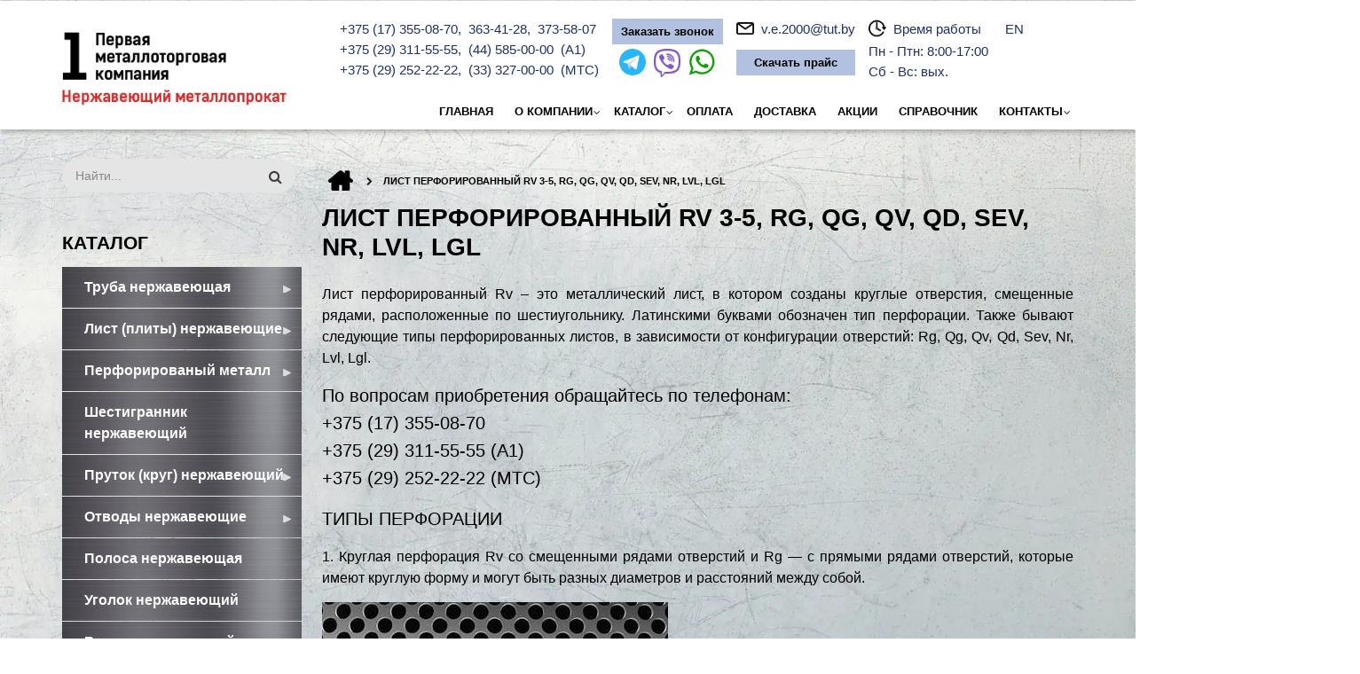

--- FILE ---
content_type: text/html; charset=UTF-8
request_url: https://www.stainless.by/list-rv-3-5-qg-perforirovannyj-shtampovannyj
body_size: 18086
content:
<!DOCTYPE html>
<html lang="ru" dir="ltr" prefix="content: http://purl.org/rss/1.0/modules/content/  dc: http://purl.org/dc/terms/  foaf: http://xmlns.com/foaf/0.1/  og: http://ogp.me/ns#  rdfs: http://www.w3.org/2000/01/rdf-schema#  schema: http://schema.org/  sioc: http://rdfs.org/sioc/ns#  sioct: http://rdfs.org/sioc/types#  skos: http://www.w3.org/2004/02/skos/core#  xsd: http://www.w3.org/2001/XMLSchema# ">
  <head>
    <meta charset="utf-8" />
<meta name="title" content="Перфорированный лист штампованный rv 3 5 rq" />
<meta property="og:site_name" content="Сайт Первой металлоторговой компании" />
<link rel="canonical" href="https://www.stainless.by/list-rv-3-5-qg-perforirovannyj-shtampovannyj" />
<meta name="description" content="Лист rv 3 5 перфорированный купить в Минске! Первая металлоторговая компания  ⭐⭐⭐⭐⭐ Звоните ☎︎ +375 (17) 355-08-70, 363-41-28, +375 (29) 311-55-55" />
<meta property="og:url" content="https://www.stainless.by/list-rv-3-5-qg-perforirovannyj-shtampovannyj" />
<meta property="og:title" content="Лист перфорированный Rv 3-5, Rg, Qg, Qv, Qd, Sev, Nr, Lvl, Lgl" />
<meta name="keywords" content="Лист перфорированный Rv 3-5, Rg, Qg, Qv, Qd, Sev, Nr, Lvl, Lgl" />
<meta property="og:description" content="Лист перфорированный Rv 3-5, Rg, Qg, Qv, Qd, Sev, Nr, Lvl, Lgl в Минске! Первая металлоторговая компания  ⭐⭐⭐⭐⭐ Звоните ☎︎ +375 (17) 355-08-70, 363-41-28, +375 (29) 311-55-55" />
<meta property="og:image" content="https://www.stainless.by/sites/default/files/stainless-by.png" />
<meta name="Generator" content="Drupal 8 (https://www.drupal.org)" />
<meta name="MobileOptimized" content="width" />
<meta name="HandheldFriendly" content="true" />
<meta name="viewport" content="width=device-width, initial-scale=1.0" />
<script type="application/ld+json">{
          "@context": "https://schema.org",
          "@type": "BreadcrumbList",
          "itemListElement": [{
            "@type": "ListItem",
            "position": "1",
            "name": "Первая металлоторговая компания",
            "item": "https://www.stainless.by/"
          },{
              "@type": "ListItem",
              "position": "2",
              "name": "Лист перфорированный Rv 3-5, Rg, Qg, Qv, Qd, Sev, Nr, Lvl, Lgl"
            }]}</script>
<link rel="shortcut icon" href="/sites/default/files/favicon.ico" type="image/vnd.microsoft.icon" />
<link rel="alternate" hreflang="ru" href="https://www.stainless.by/list-rv-3-5-qg-perforirovannyj-shtampovannyj" />
<link rel="revision" href="https://www.stainless.by/list-rv-3-5-qg-perforirovannyj-shtampovannyj" />
<script src="/sites/default/files/google_tag/google_tag.script.js?t8jq4j"></script>

    <title>Перфорированный лист штампованный rv 3 5 rq</title>
    <link rel="stylesheet" media="all" href="/core/assets/vendor/normalize-css/normalize.css?t8jq4j" />
<link rel="stylesheet" media="all" href="/core/misc/normalize-fixes.css?t8jq4j" />
<link rel="stylesheet" media="all" href="/libraries/superfish/css/superfish.css?t8jq4j" />
<link rel="stylesheet" media="all" href="/modules/yandex_metrics/css/yandex_metrics.css?t8jq4j" />
<link rel="stylesheet" media="all" href="/core/themes/stable/css/system/components/ajax-progress.module.css?t8jq4j" />
<link rel="stylesheet" media="all" href="/core/themes/stable/css/system/components/align.module.css?t8jq4j" />
<link rel="stylesheet" media="all" href="/core/themes/stable/css/system/components/autocomplete-loading.module.css?t8jq4j" />
<link rel="stylesheet" media="all" href="/core/themes/stable/css/system/components/fieldgroup.module.css?t8jq4j" />
<link rel="stylesheet" media="all" href="/core/themes/stable/css/system/components/container-inline.module.css?t8jq4j" />
<link rel="stylesheet" media="all" href="/core/themes/stable/css/system/components/clearfix.module.css?t8jq4j" />
<link rel="stylesheet" media="all" href="/core/themes/stable/css/system/components/details.module.css?t8jq4j" />
<link rel="stylesheet" media="all" href="/core/themes/stable/css/system/components/hidden.module.css?t8jq4j" />
<link rel="stylesheet" media="all" href="/core/themes/stable/css/system/components/item-list.module.css?t8jq4j" />
<link rel="stylesheet" media="all" href="/core/themes/stable/css/system/components/js.module.css?t8jq4j" />
<link rel="stylesheet" media="all" href="/core/themes/stable/css/system/components/nowrap.module.css?t8jq4j" />
<link rel="stylesheet" media="all" href="/core/themes/stable/css/system/components/position-container.module.css?t8jq4j" />
<link rel="stylesheet" media="all" href="/core/themes/stable/css/system/components/progress.module.css?t8jq4j" />
<link rel="stylesheet" media="all" href="/core/themes/stable/css/system/components/reset-appearance.module.css?t8jq4j" />
<link rel="stylesheet" media="all" href="/core/themes/stable/css/system/components/resize.module.css?t8jq4j" />
<link rel="stylesheet" media="all" href="/core/themes/stable/css/system/components/sticky-header.module.css?t8jq4j" />
<link rel="stylesheet" media="all" href="/core/themes/stable/css/system/components/system-status-counter.css?t8jq4j" />
<link rel="stylesheet" media="all" href="/core/themes/stable/css/system/components/system-status-report-counters.css?t8jq4j" />
<link rel="stylesheet" media="all" href="/core/themes/stable/css/system/components/system-status-report-general-info.css?t8jq4j" />
<link rel="stylesheet" media="all" href="/core/themes/stable/css/system/components/tabledrag.module.css?t8jq4j" />
<link rel="stylesheet" media="all" href="/core/themes/stable/css/system/components/tablesort.module.css?t8jq4j" />
<link rel="stylesheet" media="all" href="/core/themes/stable/css/system/components/tree-child.module.css?t8jq4j" />
<link rel="stylesheet" media="all" href="/core/assets/vendor/jquery.ui/themes/base/core.css?t8jq4j" />
<link rel="stylesheet" media="all" href="/core/assets/vendor/jquery.ui/themes/base/checkboxradio.css?t8jq4j" />
<link rel="stylesheet" media="all" href="/core/assets/vendor/jquery.ui/themes/base/controlgroup.css?t8jq4j" />
<link rel="stylesheet" media="all" href="/core/assets/vendor/jquery.ui/themes/base/resizable.css?t8jq4j" />
<link rel="stylesheet" media="all" href="/core/assets/vendor/jquery.ui/themes/base/button.css?t8jq4j" />
<link rel="stylesheet" media="all" href="/core/assets/vendor/jquery.ui/themes/base/dialog.css?t8jq4j" />
<link rel="stylesheet" media="all" href="/core/assets/vendor/jquery.ui/themes/base/theme.css?t8jq4j" />
<link rel="stylesheet" media="all" href="/themes/contrib/startupgrowth_lite/css/base/layout.css?t8jq4j" />
<link rel="stylesheet" media="all" href="/themes/contrib/startupgrowth_lite/css/base/typography.css?t8jq4j" />
<link rel="stylesheet" media="all" href="/themes/contrib/startupgrowth_lite/css/base/bootstrap.min.css?t8jq4j" />
<link rel="stylesheet" media="all" href="/themes/contrib/startupgrowth_lite/css/base/elements.css?t8jq4j" />
<link rel="stylesheet" media="all" href="/themes/contrib/startupgrowth_lite/css/base/local-base.css?t8jq4j" />
<link rel="stylesheet" media="all" href="/core/themes/classy/css/components/action-links.css?t8jq4j" />
<link rel="stylesheet" media="all" href="/core/themes/classy/css/components/breadcrumb.css?t8jq4j" />
<link rel="stylesheet" media="all" href="/core/themes/classy/css/components/button.css?t8jq4j" />
<link rel="stylesheet" media="all" href="/core/themes/classy/css/components/collapse-processed.css?t8jq4j" />
<link rel="stylesheet" media="all" href="/core/themes/classy/css/components/container-inline.css?t8jq4j" />
<link rel="stylesheet" media="all" href="/core/themes/classy/css/components/details.css?t8jq4j" />
<link rel="stylesheet" media="all" href="/core/themes/classy/css/components/exposed-filters.css?t8jq4j" />
<link rel="stylesheet" media="all" href="/core/themes/classy/css/components/field.css?t8jq4j" />
<link rel="stylesheet" media="all" href="/core/themes/classy/css/components/form.css?t8jq4j" />
<link rel="stylesheet" media="all" href="/core/themes/classy/css/components/icons.css?t8jq4j" />
<link rel="stylesheet" media="all" href="/core/themes/classy/css/components/inline-form.css?t8jq4j" />
<link rel="stylesheet" media="all" href="/core/themes/classy/css/components/item-list.css?t8jq4j" />
<link rel="stylesheet" media="all" href="/core/themes/classy/css/components/link.css?t8jq4j" />
<link rel="stylesheet" media="all" href="/core/themes/classy/css/components/links.css?t8jq4j" />
<link rel="stylesheet" media="all" href="/core/themes/classy/css/components/menu.css?t8jq4j" />
<link rel="stylesheet" media="all" href="/core/themes/classy/css/components/more-link.css?t8jq4j" />
<link rel="stylesheet" media="all" href="/core/themes/classy/css/components/pager.css?t8jq4j" />
<link rel="stylesheet" media="all" href="/core/themes/classy/css/components/tabledrag.css?t8jq4j" />
<link rel="stylesheet" media="all" href="/core/themes/classy/css/components/tableselect.css?t8jq4j" />
<link rel="stylesheet" media="all" href="/core/themes/classy/css/components/tablesort.css?t8jq4j" />
<link rel="stylesheet" media="all" href="/core/themes/classy/css/components/tabs.css?t8jq4j" />
<link rel="stylesheet" media="all" href="/core/themes/classy/css/components/textarea.css?t8jq4j" />
<link rel="stylesheet" media="all" href="/core/themes/classy/css/components/ui-dialog.css?t8jq4j" />
<link rel="stylesheet" media="all" href="/core/themes/classy/css/components/messages.css?t8jq4j" />
<link rel="stylesheet" media="all" href="/core/themes/classy/css/components/node.css?t8jq4j" />
<link rel="stylesheet" media="all" href="/core/themes/classy/css/components/progress.css?t8jq4j" />
<link rel="stylesheet" media="all" href="/core/themes/classy/css/components/dialog.css?t8jq4j" />
<link rel="stylesheet" media="all" href="/themes/contrib/startupgrowth_lite/css/components/accordion.css?t8jq4j" />
<link rel="stylesheet" media="all" href="/themes/contrib/startupgrowth_lite/css/components/block.css?t8jq4j" />
<link rel="stylesheet" media="all" href="/themes/contrib/startupgrowth_lite/css/components/breadcrumb.css?t8jq4j" />
<link rel="stylesheet" media="all" href="/themes/contrib/startupgrowth_lite/css/components/buttons.css?t8jq4j" />
<link rel="stylesheet" media="all" href="/themes/contrib/startupgrowth_lite/css/components/call-to-action.css?t8jq4j" />
<link rel="stylesheet" media="all" href="/themes/contrib/startupgrowth_lite/css/components/contact-info.css?t8jq4j" />
<link rel="stylesheet" media="all" href="/themes/contrib/startupgrowth_lite/css/components/more-links.css?t8jq4j" />
<link rel="stylesheet" media="all" href="/themes/contrib/startupgrowth_lite/css/components/comments.css?t8jq4j" />
<link rel="stylesheet" media="all" href="/themes/contrib/startupgrowth_lite/css/components/forms.css?t8jq4j" />
<link rel="stylesheet" media="all" href="/themes/contrib/startupgrowth_lite/css/components/field-taxonomy-term.css?t8jq4j" />
<link rel="stylesheet" media="all" href="/themes/contrib/startupgrowth_lite/css/components/icons-list.css?t8jq4j" />
<link rel="stylesheet" media="all" href="/themes/contrib/startupgrowth_lite/css/components/item-list.css?t8jq4j" />
<link rel="stylesheet" media="all" href="/themes/contrib/startupgrowth_lite/css/components/image-overlay.css?t8jq4j" />
<link rel="stylesheet" media="all" href="/themes/contrib/startupgrowth_lite/css/components/node.css?t8jq4j" />
<link rel="stylesheet" media="all" href="/themes/contrib/startupgrowth_lite/css/components/node-testimonial.css?t8jq4j" />
<link rel="stylesheet" media="all" href="/themes/contrib/startupgrowth_lite/css/components/node-links.css?t8jq4j" />
<link rel="stylesheet" media="all" href="/themes/contrib/startupgrowth_lite/css/components/node-images.css?t8jq4j" />
<link rel="stylesheet" media="all" href="/themes/contrib/startupgrowth_lite/css/components/search.css?t8jq4j" />
<link rel="stylesheet" media="all" href="/themes/contrib/startupgrowth_lite/css/components/site-branding.css?t8jq4j" />
<link rel="stylesheet" media="all" href="/themes/contrib/startupgrowth_lite/css/components/tables.css?t8jq4j" />
<link rel="stylesheet" media="all" href="/themes/contrib/startupgrowth_lite/css/components/tabs.css?t8jq4j" />
<link rel="stylesheet" media="all" href="/themes/contrib/startupgrowth_lite/css/components/team-members.css?t8jq4j" />
<link rel="stylesheet" media="all" href="/themes/contrib/startupgrowth_lite/css/components/pills.css?t8jq4j" />
<link rel="stylesheet" media="all" href="/themes/contrib/startupgrowth_lite/css/components/pager.css?t8jq4j" />
<link rel="stylesheet" media="all" href="/themes/contrib/startupgrowth_lite/css/components/menu.css?t8jq4j" />
<link rel="stylesheet" media="all" href="/themes/contrib/startupgrowth_lite/css/components/views.css?t8jq4j" />
<link rel="stylesheet" media="all" href="/themes/contrib/startupgrowth_lite/css/components/view-promoted-items.css?t8jq4j" />
<link rel="stylesheet" media="all" href="/themes/contrib/startupgrowth_lite/css/components/flexslider.css?t8jq4j" />
<link rel="stylesheet" media="all" href="/themes/contrib/startupgrowth_lite/css/components/messages.css?t8jq4j" />
<link rel="stylesheet" media="all" href="/themes/contrib/startupgrowth_lite/css/components/to-top.css?t8jq4j" />
<link rel="stylesheet" media="all" href="/themes/contrib/startupgrowth_lite/css/components/fixed-header.css?t8jq4j" />
<link rel="stylesheet" media="all" href="/themes/contrib/startupgrowth_lite/css/components/swiper-bundle.min.css?t8jq4j" />
<link rel="stylesheet" media="all" href="/themes/contrib/startupgrowth_lite/js/fancybox/fancybox.css?t8jq4j" />
<link rel="stylesheet" media="all" href="/themes/contrib/startupgrowth_lite/css/components/local-components.css?t8jq4j" />
<link rel="stylesheet" media="all" href="//maxcdn.bootstrapcdn.com/font-awesome/4.6.3/css/font-awesome.min.css" />
<link rel="stylesheet" media="all" href="/themes/contrib/startupgrowth_lite/css/theme/color-gray-orange.css?t8jq4j" />
<link rel="stylesheet" media="all" href="/themes/contrib/startupgrowth_lite/css/theme/local-theme.css?t8jq4j" />

    
<!--[if lte IE 8]>
<script src="/core/assets/vendor/html5shiv/html5shiv.min.js?v=3.7.3"></script>
<![endif]-->


  </head>
  <body class="layout-one-sidebar layout-sidebar-second wide form-style-1 hff-10 pff-05 sff-05 slff-10 fixed-header-enabled">
        <a href="#main-content" class="visually-hidden focusable">
      Перейти к основному содержанию
    </a>
    <noscript aria-hidden="true"><iframe src="https://www.googletagmanager.com/ns.html?id=GTM-K7GW4WBC" height="0" width="0" title="Google Tag Manager"></iframe></noscript>
      <div class="dialog-off-canvas-main-canvas" data-off-canvas-main-canvas>
    
<div id="page-container" class="page-container">

          <div id="header-container" class="header-container white-region">

                      <div id="header-top" class="clearfix header-top">
          <div class="container">
                        <div id="header-top-inside" class="clearfix header-top-inside">
              <div class="row">
                <div class="col-md-12">
                  <div class="header-top-area">
                      <div class="region region-header-top">
    
  </div>

                  </div>
                </div>
              </div>
            </div>
                      </div>
        </div>
              
                      <header id="header" role="banner" class="clearfix header fixed-width two-columns">
          <div class="container">
                        <div id="header-inside" class="clearfix header-inside">
              <div class="row">
                                  <div class="col-md-3">
                    <div class="header-area">
                                            <div id="header-inside-first" class="clearfix header-inside-first">
                          <div class="region region-header-first">
    <div id="block-startupgrowth-lite-branding" class="clearfix site-branding block block-system block-system-branding-block">
  
    
    <div class="logo-and-site-name-wrapper clearfix">
          <div class="logo">
        <a href="/" title="Главная" rel="home" class="site-branding__logo">
          <img src="/sites/default/files/logo.png" alt="Главная" />
        </a>
      </div>
              </div>
</div>

  </div>

                      </div>
                                          </div>
                  </div>
                															  <div id="header-inside-between" class="clearfix header-inside-between">
									  <div class="region region-header-between">
    <div id="block-ikonkivshapkemob" class="block block-block-content block-block-contentf26ff95b-0acb-43d2-831b-2bc7f163332b">
  
    
      <div class="content">
      
            <div class="clearfix text-formatted field field--name-body field--type-text-with-summary field--label-hidden field__item"><div class="mobile_icons_header"><img alt="phone" class="mobile_icons_header_phone" data-entity-type="" data-entity-uuid="" src="/sites/default/files/phone-icon-mobile.webp" /> <a href="mailto:v.e.2000@tut.by"><img alt="filled-message" class="mobile-mail-icon" data-entity-type="" data-entity-uuid="" src="/sites/default/files/icon-email.webp" /></a> <a class="use-ajax" data-dialog-options="{&quot;width&quot;:500,&quot;height&quot;:650}" data-dialog-type="modal" href="/contact/skachat_prays" tabindex="-1">Скачать прайс </a></div>
</div>
      
    </div>
  </div>

  </div>

								  </div>
							                                                  <div class="col-md-9">
                    <div class="header-area">
                                            <div id="header-inside-third" class="clearfix header-inside-third">
                                                                                                    <div id="main-navigation" class="clearfix main-navigation ">
                            <nav role="navigation">
                                <div class="region region-navigation">
    <div id="block-telefonyvsapkesaita" class="block block-block-content block-block-content4915211c-334b-4d25-925a-dd89bc966897">
  
    
      <div class="content">
      
            <div class="clearfix text-formatted field field--name-body field--type-text-with-summary field--label-hidden field__item"><div class="desktop_header_contacts">
<div class="phone-header">
<div style="display:inline;float:left;position:relative;"><a href="tel:+375173550870" rel="" title="">+375 (17) 355-08-70</a>,  <a href="tel:+375173634128" rel="" title="">363-41-28</a>,  <a href="tel:+375173735807" rel="" title="">373-58-07</a></div>
<div class="clear"> </div>
<div class="clear"> </div>
<div style="display:inline;float:left;position:relative;"><a href="tel:+375293115555" rel="" title="">+375 (29) 311-55-55</a>,  <a href="tel:+375445850000" rel="" title="">(44) 585-00-00</a>  (A1)</div>
<div class="clear"> </div>
<div style="display:inline;float:left;position:relative;"><a href="tel:+375292522222" rel="" title="">+375 (29) 252-22-22</a>,  <a href="tel:+375333270000" rel="" title="">(33) 327-00-00</a>  (MTC)</div>
</div>
<div class="phone-header"><a class="use-ajax" data-dialog-options="{&quot;width&quot;:500,&quot;height&quot;:650}" data-dialog-type="modal" href="/contact/zakazat_zvonok">Заказать звонок </a>
<div class="header-socmedia"><a href="https://t.me/+375293115555" target="_blank"><img alt="telegram" data-entity-type="" data-entity-uuid="" src="/themes/contrib/startupgrowth_lite/images/tg.png" width="30" /></a> <a href="viber://chat/?chat=%2B375293115555" target="_blank"> <img alt="viber" data-entity-type="" data-entity-uuid="" src="/themes/contrib/startupgrowth_lite/images/vb.png" width="30" /></a> <a href="https://wa.me/375333115555" target="_blank"> <img alt="whatsapp" data-entity-type="" data-entity-uuid="" src="/themes/contrib/startupgrowth_lite/images/wa.png" width="30" /></a></div>
</div>
<div class="phone-header">
<div style="display:inline;float:left;position:relative;margin-bottom:12px"><span style="line-height: 1.55em;"><img alt="E-mail" data-entity-type="" data-entity-uuid="" height="20" src="/sites/default/files/icon-email.webp" width="20" /></span>  <a href="mailto:v.e.2000@tut.by" rel="" title="">v.e.2000@tut.by</a></div>
<p><a class="use-ajax" data-dialog-options="{&quot;width&quot;:500,&quot;height&quot;:650}" data-dialog-type="modal" href="/contact/skachat_prays">Скачать прайс </a></p>
<div class="clear"> </div>
</div>
<div class="phone-header">
<div style="display:inline;float:left;position:relative;"><span style="line-height: 1.55em;"><img alt="Время работы" data-entity-type="" data-entity-uuid="" height="20" src="/sites/default/files/icon-time.webp" width="20" /></span>  Время работы</div>
<div class="clear"> </div>
<div style="display:inline;float:left;position:relative;">Пн - Птн: 8:00-17:00</div>
<div class="clear"> </div>
<div style="display:inline;float:left;position:relative;">Сб - Вс: вых.</div>
</div>
<div class="phone-header">
<div style="display:inline;float:left;position:relative;"> </div>
<div style="display:inline;float:left;position:relative;"><a href="/english" rel="" title="EN">EN</a></div>
</div>
</div>
</div>
      
    </div>
  </div>
<div id="block-mainnavigation-2" class="block block-superfish block-superfishmain">
  
    
      <div class="content">
      
<ul id="superfish-main" class="menu sf-menu sf-main sf-horizontal sf-style-none">
  
<li id="main-standardfront-page" class="sf-depth-1 sf-no-children"><a href="/" class="sf-depth-1">Главная</a></li><li id="main-menu-link-content484bad77-4c8a-4e39-998c-693c71f68990" class="sf-depth-1 menuparent"><a href="/about" class="sf-depth-1 menuparent">О компании</a><ul><li id="main-menu-link-content78f42117-ae6d-4fbb-85ce-24f6a73498f4" class="sf-depth-2 sf-no-children"><a href="/news" class="sf-depth-2">Новости</a></li></ul></li><li id="main-menu-link-content8436dd64-6f91-447f-bb63-417d99af1b3f" class="sf-depth-1 menuparent"><a href="/katalog" class="sf-depth-1 menuparent">Каталог</a><ul><li id="main-menu-link-content31a75bf2-5334-45ab-a16d-b5e876c534f6" class="sf-depth-2 menuparent"><a href="/truba-iz-nerzhaveyuschey-stali" class="sf-depth-2 menuparent">Труба нержавеющая</a><ul><li id="main-menu-link-contentc927cdc1-8fbb-4acd-a927-56b8da27f47a" class="sf-depth-3 sf-no-children"><a href="/truba-nerzhaveyushchaya-besshovnaya" class="sf-depth-3">Трубы нержавеющие бесшовные</a></li><li id="main-menu-link-content7b4121fc-8ff7-4062-9ef0-b22b6c992669" class="sf-depth-3 sf-no-children"><a href="/truba-nerzhaveyushchaya-profilnaya-aisi-304" class="sf-depth-3">Трубы нержавеющие профильные AISI 304</a></li><li id="main-menu-link-contenta29d4ba8-749c-4150-9700-98e5813a1462" class="sf-depth-3 sf-no-children"><a href="/truba-nerzhaveyushchaya-elektrosvarnaya-kruglaya" class="sf-depth-3">Трубы нержавеющие электросварные круглые</a></li><li id="main-menu-link-content0c5d5b76-527e-4dc7-bb88-c0bd3d97bed1" class="sf-depth-3 sf-no-children"><a href="/trubyi-nerzhaveyuschie-elektrosvarnyie-kruglyie-polirovannyie-zerkalnyie" class="sf-depth-3">Трубы нержавеющие электросварные круглые полированные (зеркальные)</a></li><li id="main-menu-link-contentee0a9354-68bb-4080-8fa4-501e9ebd7fe4" class="sf-depth-3 sf-no-children"><a href="/truba-profilnaya-nerzhaveyushchaya-kupit" class="sf-depth-3">Труба профильная нержавеющая</a></li><li id="main-menu-link-contentdb7c5cde-500e-48a9-83b5-40be936ffbcf" class="sf-depth-3 sf-no-children"><a href="/trubyi-nerzhaveyuschie-elektrosvarnyie-kruglyie-shlifovannyie-grit-180-400" class="sf-depth-3">Трубы нержавеющие электросварные круглые шлифованные Grit 180-400</a></li><li id="main-menu-link-content534a80a5-feb1-46c5-be1f-4609ac31ad38" class="sf-depth-3 sf-no-children"><a href="/truba-nerzhaveyushchaya-elektrosvarnaya-kvadratnaya" class="sf-depth-3">Трубы нержавеющие электросварные квадратные</a></li><li id="main-menu-link-content21802319-6c03-4096-8002-b0a6f630437f" class="sf-depth-3 sf-no-children"><a href="/trubyi-nerzhaveyuschie-elektrosvarnyie-kvadratnyie-shlifovannyie-grit-120-400" class="sf-depth-3">Трубы нержавеющие электросварные квадратные шлифованные Grit 120-400</a></li><li id="main-menu-link-content4593f9b0-01dc-4c6a-9d4b-2fcd6740f2da" class="sf-depth-3 sf-no-children"><a href="/trubyi-nerzhaveyuschie-elektrosvarnyie-profilnyie-shlifovannyie-grit-180-400" class="sf-depth-3">Трубы нержавеющие электросварные профильные шлифованные Grit 180-400</a></li><li id="main-menu-link-content497ded70-886d-4ee1-a3fd-e2e768ecd3b1" class="sf-depth-3 sf-no-children"><a href="/trubyi-nerzhaveyuschie-elektrosvarnyie-profilnyie-zerkalnyie" class="sf-depth-3">Трубы нержавеющие электросварные профильные зеркальные</a></li><li id="main-menu-link-contentfc3ec091-f990-44a5-a4cc-a73346619331" class="sf-depth-3 sf-no-children"><a href="/trubyi-nerzhaveyuschie-elektrosvarnyie-kvadratnyie-zerkalnyie" class="sf-depth-3">Трубы нержавеющие электросварные квадратные зеркальные</a></li></ul></li><li id="main-menu-link-contentfa01b17b-5d3e-4b84-823e-a5f1f302b5df" class="sf-depth-2 menuparent"><a href="/list-nerzhaveyushchij" class="sf-depth-2 menuparent">Лист (плиты) нержавеющие</a><ul><li id="main-menu-link-content97560cc6-5ad4-4532-a125-d54f824fe0e8" class="sf-depth-3 sf-no-children"><a href="/list-nerzhaveyuschiy-aisi-304-08x18h10-matovyiy-zerkalnyiy-shlifovannyiy" class="sf-depth-3">Лист нержавеющий зеркальный AISI 304</a></li><li id="main-menu-link-content43b2edce-028b-43f5-b0b7-dd32a06396e5" class="sf-depth-3 sf-no-children"><a href="/nerzhaveyushchie-matovye-listy" class="sf-depth-3">Лист нержавеющий матовый AISI 304</a></li><li id="main-menu-link-content2d09c07c-d194-4bd9-b00a-5c7d902eb928" class="sf-depth-3 sf-no-children"><a href="/nerzhaveyushchie-shlifovannye-listy" class="sf-depth-3">Лист шлифованный матовый AISI 304</a></li><li id="main-menu-link-content0fe7567c-1a75-4a6a-b83d-2b00a49ef9a5" class="sf-depth-3 sf-no-children"><a href="/list-nerzhaveyuschiy-riflenyiy-aisi-304" class="sf-depth-3">Лист нержавеющий рифленый AISI 304</a></li><li id="main-menu-link-contentd552c58c-37dd-4bc8-9985-1def6ea63b1b" class="sf-depth-3 sf-no-children"><a href="/list-nerzhaveyuschiy-aisi-316-matovyiy-zerkalnyiy-shlifovannyiy" class="sf-depth-3">Лист нержавеющий AISI 316 - матовый, зеркальный, шлифованный</a></li><li id="main-menu-link-content875ce310-bdb1-4482-b448-77ff6b07a81a" class="sf-depth-3 sf-no-children"><a href="/list-nerzhaveyushiy-aisi-321-12x18h10t" class="sf-depth-3">Лист нержавеюший AISI 321 (12Х18Н10Т)</a></li><li id="main-menu-link-contentfe424bdf-f593-460b-808f-03d64e307369" class="sf-depth-3 sf-no-children"><a href="/list-nerzhaveyuschiy-aisi-430-12x17-matovyiy-zerkalnyiy-shlifovannyiy" class="sf-depth-3">Лист нержавеющий AISI 430 (12Х17) - матовый, зеркальный, шлифованный</a></li><li id="main-menu-link-contentff6f92ba-5726-4746-a029-6cce48676758" class="sf-depth-3 sf-no-children"><a href="/list-nerzhaveyuschiy-12x18h10t" class="sf-depth-3">Лист нержавеющий 12Х18Н10Т</a></li></ul></li><li id="main-menu-link-content32548aeb-a711-4950-a87c-51d3dfb823b0" class="sf-depth-2 menuparent"><a href="/perforirovannyiy-metall" class="sf-depth-2 menuparent">Перфорированый металл</a><ul><li id="main-menu-link-content02ee9aa8-e992-48ca-8d51-1607d1e1c03e" class="sf-depth-3 sf-no-children"><a href="/list-perforirovannyj-nerzhaveyushchij" class="sf-depth-3">Перфорированный лист</a></li><li id="main-menu-link-content31e677e0-6833-4f09-9296-2564ef7eb32f" class="sf-depth-3 sf-no-children"><a href="/sita-dlya-drobilok" class="sf-depth-3">Сита, решета для сельхозмашин</a></li></ul></li><li id="main-menu-link-content5654cfa8-e4ac-44f1-94a2-74c1c0138cef" class="sf-depth-2 sf-no-children"><a href="/shestigrannik-nerzhaveyuschiy" class="sf-depth-2">Шестигранник нержавеющий</a></li><li id="main-menu-link-contentf7bdb9c1-66d0-401c-bcd6-b80ae22a66ae" class="sf-depth-2 menuparent"><a href="/prutok-krug-nerzhaveyuschiy" class="sf-depth-2 menuparent">Пруток (круг) нержавеющий</a><ul><li id="main-menu-link-contentaf376ed1-e65f-4cf4-bb1f-33320ab59f85" class="sf-depth-3 sf-no-children"><a href="/prutok-krug-nerzhaveyuschiy-12x18h10t" class="sf-depth-3">Пруток (круг) нержавеющий 12Х18Н10Т</a></li><li id="main-menu-link-content920e8a7c-1edd-4b05-acef-0f98af4cfaf9" class="sf-depth-3 sf-no-children"><a href="/krug-nerzhaveyuschiy-zharoprochnyiy-40h13-20h13-30h13-95h18" class="sf-depth-3">Круг нержавеющий жаропрочный 40X13, 20X13, 30X13, 95X18</a></li><li id="main-menu-link-contente1b27cea-8eee-4839-a44d-33ed64f7411a" class="sf-depth-3 sf-no-children"><a href="/prutok-krug-nerzhaveyuschiy-stal-aisi-304" class="sf-depth-3">Пруток (круг) нержавеющий AISI 304</a></li></ul></li><li id="main-menu-link-content780187de-65d8-4b5e-8a87-0b5c36bf3674" class="sf-depth-2 menuparent"><a href="/otvod-nerzhaveyushchij" class="sf-depth-2 menuparent">Отводы нержавеющие</a><ul><li id="main-menu-link-contentb774dc6a-2d14-4c51-8d27-7d9f1604e25b" class="sf-depth-3 sf-no-children"><a href="/otvod-nerzhaveyuschiy-aisi-304" class="sf-depth-3">Отвод нержавеющий AISI 304</a></li><li id="main-menu-link-content8b3ce6bd-90ba-42de-80e5-2da2ac26ad54" class="sf-depth-3 sf-no-children"><a href="/otvod-nerzhaveyuschiy-aisi-316" class="sf-depth-3">Отвод нержавеющий AISI 316</a></li><li id="main-menu-link-contente299d7e9-d383-40aa-8e89-360aac1965a3" class="sf-depth-3 sf-no-children"><a href="/otvod-nerzhaveyuschiy-aisi-321" class="sf-depth-3">Отвод нержавеющий AISI 321</a></li></ul></li><li id="main-menu-link-content59f0357b-b8d7-4dbb-b99a-25ad3031d0be" class="sf-depth-2 sf-no-children"><a href="/polosa-nerzhaveyuschaya" class="sf-depth-2">Полоса нержавеющая</a></li><li id="main-menu-link-contentea2de8f7-e420-445e-adc2-2e98b1828883" class="sf-depth-2 sf-no-children"><a href="/ugolok-nerzhaveyuschiy" class="sf-depth-2">Уголок нержавеющий</a></li><li id="main-menu-link-content3f20b228-9858-4945-9870-d9fb997b4c2f" class="sf-depth-2 menuparent"><a href="/rulon-nerzhaveyuschiy" class="sf-depth-2 menuparent">Рулон нержавеющий</a><ul><li id="main-menu-link-content56d20c93-916d-4808-bcc0-711c53f68313" class="sf-depth-3 sf-no-children"><a href="/rulon-nerzhaveyuschiy-marki-aisi-304-304l-08x18h10-03x18h10" class="sf-depth-3">Рулон нержавеющий марки AISI 304/304L (08Х18Н10/03X18H10)</a></li><li id="main-menu-link-contentf81115bd-1f01-4765-b0d2-a31b034929f1" class="sf-depth-3 sf-no-children"><a href="/rulon-nerzhaveyuschiy-marki-aisi-321-12x18h10t" class="sf-depth-3">Рулон нержавеющий марки AISI 321 (12Х18Н10Т)</a></li><li id="main-menu-link-contentb8fdea19-ffc2-49a7-9739-48c6f0d29e86" class="sf-depth-3 sf-no-children"><a href="/rulon-nerzhaveyuschiy-marki-aisi-430-12x17" class="sf-depth-3">Рулон нержавеющий марки AISI 430 (12Х17)</a></li></ul></li><li id="main-menu-link-content9170ce33-f760-407e-8b4e-b9076029a841" class="sf-depth-2 sf-no-children"><a href="/lenta-nerzhaveyuschaya" class="sf-depth-2">Лента нержавеющая</a></li><li id="main-menu-link-content7e4b64db-f0f9-45eb-bd23-fe8317e4f97d" class="sf-depth-2 menuparent"><a href="/setka-nerzhaveyuschaya" class="sf-depth-2 menuparent">Сетка нержавеющая</a><ul><li id="main-menu-link-contentcdd26756-4b2d-410f-b8ae-a64b396388c1" class="sf-depth-3 sf-no-children"><a href="/setka-tkanaya-s-kvadratnoy-yacheykoy-12x18h10t" class="sf-depth-3">Сетка тканая с квадратной ячейкой 12X18H10T</a></li><li id="main-menu-link-contentb63c2a2c-af74-4f35-b9f2-d680d894d839" class="sf-depth-3 sf-no-children"><a href="/setka-tkanaya-filtrovaya-12x18h10t" class="sf-depth-3">Сетка тканая фильтровая 12X18H10T</a></li></ul></li><li id="main-menu-link-content3c389b01-6c4e-47ab-8427-6bf880d9631d" class="sf-depth-2 sf-no-children"><a href="/kvadrat-nerzhaveyuschiy" class="sf-depth-2">Квадрат нержавеющий</a></li><li id="main-menu-link-content26a8ff5a-f33e-4e4a-a052-c69d7accebdb" class="sf-depth-2 sf-no-children"><a href="/provoloka-nerzhaveyuschaya" class="sf-depth-2">Проволока нержавеющая</a></li></ul></li><li id="main-menu-link-content13050e15-cd1c-45ed-a8c5-c82d9599e965" class="sf-depth-1 sf-no-children"><a href="/oplata" class="sf-depth-1">Оплата</a></li><li id="main-menu-link-contentfe7f6b65-305a-4a46-bbc0-a722356a6e70" class="sf-depth-1 sf-no-children"><a href="/dostavka" class="sf-depth-1">Доставка</a></li><li id="main-menu-link-contentd48179fd-09f6-4b52-beb3-dd471c8e706b" class="sf-depth-1 sf-no-children"><a href="/akcii" class="sf-depth-1">Акции</a></li><li id="main-menu-link-contentfae1053a-f9bd-4cdb-b696-b42daa23355f" class="sf-depth-1 sf-no-children"><a href="/spravochnik" class="sf-depth-1">Справочник</a></li><li id="main-menu-link-contentb9e95b0a-6541-43d6-af48-0a123d43ab42" class="sf-depth-1 menuparent"><a href="/kontakts" class="sf-depth-1 menuparent">Контакты</a><ul><li id="main-menu-link-contentf2af1d2d-a412-41c3-bc2d-5b53b314e4d6" class="sf-depth-2 sf-no-children"><a href="/contact/obratnaa_svaz" class="sf-depth-2">Обратная связь</a></li></ul></li>
</ul>

    </div>
  </div>

  </div>

                            </nav>
                          </div>
                                                                        </div>
                                          </div>
                  </div>
                              </div>
			  						<div id="header-inside-bottom" class="clearfix header-inside-bottom">
						  <div class="row">
						  <div class="col-md-12">
									  <div class="region region-header-bottom">
    <div id="block-vremyarabotymob" class="block block-block-content block-block-content219eff6e-7fab-4c97-8dc0-15bc97390387">
  
    
      <div class="content">
      
            <div class="clearfix text-formatted field field--name-body field--type-text-with-summary field--label-hidden field__item"><div class="phone-header mobile-schedule">
<div><span><img alt="Время работы" data-entity-type="" data-entity-uuid="" src="/sites/default/files/icon-time.webp" width="20" /></span>  Пн - Птн: 8:00-17:00</div>
<div>Сб - Вс: вых.</div>
</div>
<div class="mobile_phones">
<div><a href="tel:+375173550870" rel="" title="">+375 (17) 355-08-70</a>, <a href="tel:+375173634128" rel="" title="">363-41-28</a>, <a href="tel:+375173735807" rel="" title="">373-58-07</a></div>
<div><a href="tel:+375293115555" rel="" title="">+375 (29) 311-55-55</a>, <a href="tel:+375445850000" rel="" title="">(44) 585-00-00</a> (A1)</div>
<div><a href="tel:+375292522222" rel="" title="">+375 (29) 252-22-22</a>, <a href="tel:+375333270000" rel="" title="">(33) 327-00-00</a> (MTC)</div>
</div>
</div>
      
    </div>
  </div>

  </div>

						  
						  </div>
						  </div>
					</div>
				            </div>
                      </div>
        </header>
              
    </div>
      

   


    <div id="page-start" class="clearfix"></div>

    <div id="page" class="clearfix page" data-page-id="844">

          <div class="system-messages">
        <div class="container">
          <div class="row">
            <div class="col-md-12">
                <div class="region region-system-messages">
    <div data-drupal-messages-fallback class="hidden"></div>

  </div>

            </div>
          </div>
        </div>
      </div>
    
    
    


        <div id="main-content" class="clearfix main-content white-region">
      <div class="container">
        <div class="row">
        
             <aside class="col-md-3 fix-sidebar-first">
                            <section id="sidebar-first" class="sidebar sidebar-first clearfix"
                >
                  <div class="region region-sidebar-second">
    <div class="search-block-form block block-search container-inline" data-drupal-selector="search-block-form" id="block-formapoiska" role="search">
  
    
      <form action="/search/node" method="get" id="search-block-form" accept-charset="UTF-8">
  <div class="js-form-item form-item js-form-type-search form-type-search js-form-item-keys form-item-keys form-no-label">
      <label for="edit-keys" class="visually-hidden">Поиск</label>
        <input title="Введите ключевые слова для поиска." placeholder="Найти..." data-drupal-selector="edit-keys" type="search" id="edit-keys" name="keys" value="" size="15" maxlength="128" class="form-search" />

        </div>
<div data-drupal-selector="edit-actions" class="form-actions js-form-wrapper form-wrapper" id="edit-actions"><input class="search-form__submit button js-form-submit form-submit" data-drupal-selector="edit-submit" type="submit" id="edit-submit" value="Поиск" />
</div>

</form>

  </div>
<div id="block-katalog" class="block block-superfish block-superfishkatalog">
  
      <h2 class="title">Каталог</h2>
    
      <div class="content">
      
<ul id="superfish-katalog" class="menu sf-menu sf-katalog sf-vertical sf-style-none">
  
<li id="katalog-menu-link-contentbbb0f461-67ad-4c32-abf2-e2ed237b0144" class="sf-depth-1 menuparent"><a href="/truba-iz-nerzhaveyuschey-stali" class="sf-depth-1 menuparent">Труба нержавеющая</a><ul><li id="katalog-menu-link-contentd8022bb7-32c7-4620-92a8-e4f1a5480353" class="sf-depth-2 sf-no-children"><a href="/truba-nerzhaveyushchaya-besshovnaya" class="sf-depth-2">Трубы бесшовные</a></li><li id="katalog-menu-link-content3366a9cd-60a2-4beb-9745-55829200e02b" class="sf-depth-2 sf-no-children"><a href="/truba-nerzhaveyushchaya-profilnaya-aisi-304" class="sf-depth-2">Трубы профильные AISI 304</a></li><li id="katalog-menu-link-content1a26480c-2de3-4826-93c3-b80f3f95afff" class="sf-depth-2 sf-no-children"><a href="/truba-nerzhaveyushchaya-elektrosvarnaya-kruglaya" class="sf-depth-2">Трубы электросварные круглые</a></li><li id="katalog-menu-link-contenta74129cf-518f-4eb4-bf4a-cfaef55003fb" class="sf-depth-2 sf-no-children"><a href="/trubyi-nerzhaveyuschie-elektrosvarnyie-kruglyie-polirovannyie-zerkalnyie" class="sf-depth-2">Трубы электросварные круглые полированные (зеркальные)</a></li><li id="katalog-menu-link-content41df3741-5277-4683-b0fc-46097c8ba24f" class="sf-depth-2 sf-no-children"><a href="/trubyi-nerzhaveyuschie-elektrosvarnyie-kruglyie-shlifovannyie-grit-180-400" class="sf-depth-2">Трубы электросварные круглые шлифованные Grit 180-400</a></li><li id="katalog-menu-link-content83bd17af-3026-4c85-a48f-67a9ffb81b09" class="sf-depth-2 sf-no-children"><a href="/truba-nerzhaveyushchaya-elektrosvarnaya-kvadratnaya" class="sf-depth-2">Трубы электросварные квадратные</a></li><li id="katalog-menu-link-content5060ab9b-783e-4d85-8342-78fa0a478365" class="sf-depth-2 sf-no-children"><a href="/trubyi-nerzhaveyuschie-elektrosvarnyie-kvadratnyie-shlifovannyie-grit-120-400" class="sf-depth-2">Трубы электросварные квадратные шлифованные Grit 120-400</a></li><li id="katalog-menu-link-content3f6708e2-b680-4f2a-a46c-5ca4faf80278" class="sf-depth-2 sf-no-children"><a href="/trubyi-nerzhaveyuschie-elektrosvarnyie-profilnyie-shlifovannyie-grit-180-400" class="sf-depth-2">Трубы профильные шлифованные Grit 180-400</a></li><li id="katalog-menu-link-content9cf33a33-932d-4670-aac2-f049a44ad799" class="sf-depth-2 sf-no-children"><a href="/trubyi-nerzhaveyuschie-elektrosvarnyie-kvadratnyie-zerkalnyie" class="sf-depth-2">Трубы электросварные квадратные зеркальные</a></li><li id="katalog-menu-link-content2d5769af-4db0-4546-956c-30c7d5386dd8" class="sf-depth-2 sf-no-children"><a href="/trubyi-nerzhaveyuschie-elektrosvarnyie-profilnyie-zerkalnyie" class="sf-depth-2">Трубы электросварные профильные зеркальные</a></li><li id="katalog-menu-link-content9aee9d2f-3df9-4607-a5c6-1eda387764ef" class="sf-depth-2 sf-no-children"><a href="/truba-kvadratnaya-nerzhaveyushchaya" class="sf-depth-2">Труба квадратная</a></li><li id="katalog-menu-link-contentf8771a97-257b-4a17-bbf1-9d0792d7691b" class="sf-depth-2 sf-no-children"><a href="/trubyi-kruglyie-kupit-metallicheskie-stalnyie" class="sf-depth-2">Труба круглая</a></li><li id="katalog-menu-link-content86bfdc48-f570-4197-bde0-e00e4d897338" class="sf-depth-2 sf-no-children"><a href="/truba-profilnaya-nerzhaveyushchaya-kupit" class="sf-depth-2">Труба профильная</a></li></ul></li><li id="katalog-menu-link-content92679592-ad36-4043-a5ff-12916081e2f0" class="sf-depth-1 menuparent"><a href="/list-nerzhaveyushchij" class="sf-depth-1 menuparent">Лист (плиты) нержавеющие</a><ul><li id="katalog-menu-link-contentcc62ee92-0277-4f96-9347-fcba05a20226" class="sf-depth-2 sf-no-children"><a href="/list-nerzhaveyuschiy-aisi-304-08x18h10-matovyiy-zerkalnyiy-shlifovannyiy" class="sf-depth-2">Лист AISI 304 (08Х18Н10) - матовый, зеркальный, шлифованный</a></li><li id="katalog-menu-link-content69569bdb-8684-4321-9bf1-ace87d94d672" class="sf-depth-2 sf-no-children"><a href="/list-nerzhaveyuschiy-riflenyiy-aisi-304" class="sf-depth-2">Лист рифленый AISI 304</a></li><li id="katalog-menu-link-contentbc71e961-6c6b-4a16-af24-86077cedb1b8" class="sf-depth-2 sf-no-children"><a href="/list-nerzhaveyuschiy-aisi-316-matovyiy-zerkalnyiy-shlifovannyiy" class="sf-depth-2">Лист AISI 316 - матовый, зеркальный, шлифованный</a></li><li id="katalog-menu-link-content264a4517-7684-41ae-b511-c681fd9c59dd" class="sf-depth-2 sf-no-children"><a href="/list-nerzhaveyushiy-aisi-321-12x18h10t" class="sf-depth-2">Лист AISI 321 (12Х18Н10Т)</a></li><li id="katalog-menu-link-content69852608-f6b0-4c06-94fd-a8002837b2b6" class="sf-depth-2 sf-no-children"><a href="/list-nerzhaveyuschiy-aisi-430-12x17-matovyiy-zerkalnyiy-shlifovannyiy" class="sf-depth-2">Лист AISI 430 (12Х17) - матовый, зеркальный, шлифованный</a></li><li id="katalog-menu-link-content5818f6f3-1d63-4b67-bca9-54a4bb62f872" class="sf-depth-2 sf-no-children"><a href="/list-nerzhaveyuschiy-12x18h10t" class="sf-depth-2">Лист 12Х18Н10Т</a></li></ul></li><li id="katalog-menu-link-contente15d9a54-6b86-46d6-8d5d-518f909ca726" class="sf-depth-1 menuparent"><a href="/perforirovannyiy-metall" class="sf-depth-1 menuparent">Перфорированый металл</a><ul><li id="katalog-menu-link-contentd7ec1c4a-b4af-4964-9f31-dd5fe8acaeb6" class="sf-depth-2 sf-no-children"><a href="/list-perforirovannyj-nerzhaveyushchij" class="sf-depth-2">Перфорированный лист</a></li><li id="katalog-menu-link-content9af1c82e-38ec-475c-aba1-d9f99384ffbf" class="sf-depth-2 sf-no-children"><a href="/sita-dlya-drobilok" class="sf-depth-2">Сита для дробилок</a></li></ul></li><li id="katalog-menu-link-content51a1791c-2ee3-4569-bbc9-94ea295578d7" class="sf-depth-1 sf-no-children"><a href="/shestigrannik-nerzhaveyuschiy" class="sf-depth-1">Шестигранник нержавеющий</a></li><li id="katalog-menu-link-content0e6029ac-88e0-45cc-b9c2-949813154d3e" class="sf-depth-1 menuparent"><a href="/prutok-krug-nerzhaveyuschiy" class="sf-depth-1 menuparent">Пруток (круг) нержавеющий</a><ul><li id="katalog-menu-link-content791ef3a9-ad77-421e-a970-b9302db27f84" class="sf-depth-2 sf-no-children"><a href="/prutok-krug-nerzhaveyuschiy-12x18h10t" class="sf-depth-2">Пруток (круг) 12Х18Н10Т</a></li><li id="katalog-menu-link-content3ca9cbc4-8bfe-4197-9dc2-65b13a1315b4" class="sf-depth-2 sf-no-children"><a href="/krug-nerzhaveyuschiy-zharoprochnyiy-40h13-20h13-30h13-95h18" class="sf-depth-2">Круг жаропрочный 40X13, 20X13, 30X13, 95X18</a></li><li id="katalog-menu-link-contentb1139308-175a-468a-b44a-c4741f6b2798" class="sf-depth-2 sf-no-children"><a href="/prutok-krug-nerzhaveyuschiy-stal-aisi-304" class="sf-depth-2">Пруток AISI 304</a></li></ul></li><li id="katalog-menu-link-contentd99a6fa4-9e79-4af4-bab1-109c9dddb959" class="sf-depth-1 menuparent"><a href="/otvod-nerzhaveyushchij" class="sf-depth-1 menuparent">Отводы нержавеющие</a><ul><li id="katalog-menu-link-content9030ff2f-5394-406b-80e5-a239d0a7e73a" class="sf-depth-2 sf-no-children"><a href="/otvod-nerzhaveyuschiy-aisi-304" class="sf-depth-2">Отвод AISI 304</a></li><li id="katalog-menu-link-content8efa5974-55ae-4b62-b1cb-c68a8cce3c98" class="sf-depth-2 sf-no-children"><a href="/otvod-nerzhaveyuschiy-aisi-316" class="sf-depth-2">Отвод AISI 316</a></li><li id="katalog-menu-link-content1f170ec1-37d2-41c1-8424-4c29ee712439" class="sf-depth-2 sf-no-children"><a href="/otvod-nerzhaveyuschiy-aisi-321" class="sf-depth-2">Отвод AISI 321</a></li></ul></li><li id="katalog-menu-link-content020ec1be-b67d-4c35-8b0f-32ddbc1d31c7" class="sf-depth-1 sf-no-children"><a href="/polosa-nerzhaveyuschaya" class="sf-depth-1">Полоса нержавеющая</a></li><li id="katalog-menu-link-content02d44654-3d2d-47b3-9813-e6a5a66a7923" class="sf-depth-1 sf-no-children"><a href="/ugolok-nerzhaveyuschiy" class="sf-depth-1">Уголок нержавеющий</a></li><li id="katalog-menu-link-contentf2fafdb6-d2f8-406f-b2c5-6d79c37e82ab" class="sf-depth-1 menuparent"><a href="/rulon-nerzhaveyuschiy" class="sf-depth-1 menuparent">Рулон нержавеющий</a><ul><li id="katalog-menu-link-contentc5e60dc7-69be-4702-b792-8d6a7fef3d66" class="sf-depth-2 sf-no-children"><a href="/rulon-nerzhaveyuschiy-marki-aisi-304-304l-08x18h10-03x18h10" class="sf-depth-2">Рулон марки AISI 304/304L (08Х18Н10/03X18H10)</a></li><li id="katalog-menu-link-content807edb11-cc30-4719-bd86-d37da7876a38" class="sf-depth-2 sf-no-children"><a href="/rulon-nerzhaveyuschiy-marki-aisi-321-12x18h10t" class="sf-depth-2">Рулон марки AISI 321 (12Х18Н10Т)</a></li><li id="katalog-menu-link-contentd66a262c-860e-4b26-9c1a-fa5f58dfc6d1" class="sf-depth-2 sf-no-children"><a href="/rulon-nerzhaveyuschiy-marki-aisi-430-12x17" class="sf-depth-2">Рулон марки AISI 430 (12Х17)</a></li></ul></li><li id="katalog-menu-link-content30dea434-ba98-4d8c-94b9-519bbb474f52" class="sf-depth-1 sf-no-children"><a href="/lenta-nerzhaveyuschaya" class="sf-depth-1">Лента нержавеющая</a></li><li id="katalog-menu-link-content99e96f2b-07cc-4072-941a-1097eaf2630e" class="sf-depth-1 menuparent"><a href="/setka-nerzhaveyuschaya" class="sf-depth-1 menuparent">Сетка нержавеющая</a><ul><li id="katalog-menu-link-content749e2d45-1831-4553-80be-a9da77deb8aa" class="sf-depth-2 sf-no-children"><a href="/setka-tkanaya-s-kvadratnoy-yacheykoy-12x18h10t" class="sf-depth-2">Сетка тканая с квадратной ячейкой 12X18H10T</a></li><li id="katalog-menu-link-content418022e8-77dc-4ca4-97a8-898c63af2781" class="sf-depth-2 sf-no-children"><a href="/setka-tkanaya-filtrovaya-12x18h10t" class="sf-depth-2">Сетка тканая фильтровая 12X18H10T</a></li><li id="katalog-menu-link-contentf11b81dd-8163-401b-ab45-ff909387cb88" class="sf-depth-2 sf-no-children"><a href="/setka-iz-pishhevoj-nerzhavejushhej-stali" class="sf-depth-2">Сетка из пищевой нержавеющей стали</a></li></ul></li><li id="katalog-menu-link-content629fa03b-0250-4a44-8997-e0c15fc14154" class="sf-depth-1 sf-no-children"><a href="/kvadrat-nerzhaveyuschiy" class="sf-depth-1">Квадрат нержавеющий</a></li><li id="katalog-menu-link-contenta6be0ae5-a50b-493e-b502-67570fecc873" class="sf-depth-1 sf-no-children"><a href="/provoloka-nerzhaveyuschaya" class="sf-depth-1">Проволока нержавеющая</a></li>
</ul>

    </div>
  </div>

  </div>

              </section>
                          </aside>       
        
          <section class="col-md-9">
                        <div id="main" class="clearfix main main-area"
              >
                                <div class="region region-content">
    <div id="block-startupgrowth-lite-breadcrumbs" class="block block-system block-system-breadcrumb-block">
  
    
      <div class="content">
        <nav class="breadcrumb" role="navigation" aria-labelledby="system-breadcrumb">

    <ol>
          <li>
        <span class="breadcrumb-separator fa fa-chevron-right "></span>
                  <a href="/">
            <span class="sr-only">Первая металлоторговая компания</span>
          </a>
              </li>
          <li>
        <span class="breadcrumb-separator fa fa-chevron-right "></span>
                  <span>Лист перфорированный Rv 3-5, Rg, Qg, Qv, Qd, Sev, Nr, Lvl, Lgl</span>
              </li>
        </ol>
  </nav>



    </div>
  </div>
<div id="block-startupgrowth-lite-page-title" class="block block-core block-page-title-block">
  
    
      <div class="content">
      
  <h1 class="title page-title"><span property="schema:name" class="field field--name-title field--type-string field--label-hidden">Лист перфорированный Rv 3-5, Rg, Qg, Qv, Qd, Sev, Nr, Lvl, Lgl</span>
</h1>


    </div>
  </div>
<div id="block-startupgrowth-lite-system-main" class="block block-system block-system-main-block">
  
    
      <div class="content">
      
<article data-history-node-id="844" role="article" about="/list-rv-3-5-qg-perforirovannyj-shtampovannyj" typeof="schema:WebPage" class="node node--type-page node--view-mode-full clearfix">
  <div class="node--content-container">
            <div class="node--content clearfix">
      <header>
        
                  <span property="schema:name" content="Лист перфорированный Rv 3-5, Rg, Qg, Qv, Qd, Sev, Nr, Lvl, Lgl" class="rdf-meta hidden"></span>
  <span property="schema:interactionCount" content="UserComments:0" class="rdf-meta hidden"></span>

                                </header>
              
            <div property="schema:text" class="clearfix text-formatted field field--name-body field--type-text-with-summary field--label-hidden field__item"><p>Лист перфорированный Rv – это металлический лист, в котором созданы круглые отверстия, смещенные рядами, расположенные по шестиугольнику. Латинскими буквами обозначен тип перфорации. Также бывают следующие типы перфорированных листов, в зависимости от конфигурации отверстий: Rg, Qg, Qv, Qd, Sev, Nr, Lvl, Lgl.</p>
<p style="font-size:20px;">По вопросам приобретения обращайтесь по телефонам:<br />
+375 (17) 355-08-70<br />
+375 (29) 311-55-55 (A1)<br />
+375 (29) 252-22-22 (MTC)</p>
<p style="font-size:20px;">ТИПЫ ПЕРФОРАЦИИ</p>
<p>1. Круглая перфорация Rv со смещенными рядами отверстий и Rg — с прямыми рядами отверстий, которые имеют круглую форму и могут быть разных диаметров и расстояний между собой.</p>
<p><img alt="Лист перфорированный" data-entity-type="" data-entity-uuid="" height="390" src="/sites/default/files/1-list-rv.jpg" width="390" /></p>
<p> </p>
<p>2.  Квадратная перфорация с прямыми рядами отверстий обозначается, как Qg. Со смещенными рядами отверстий — Qv. С диагонально смещенными рядами - Qd.</p>
<p><img alt="Лист перфорированный" data-entity-type="" data-entity-uuid="" height="390" src="/sites/default/files/2-list-qg.jpg" width="390" /></p>
<p> </p>
<p>3. Щелевидная перфорация со смещенными рядами отверстий обозначается, как Lvl. С прямыми рядами отверстий -  Lgl.</p>
<p><img alt="Лист перфорированный" data-entity-type="" data-entity-uuid="" height="390" src="/sites/default/files/3-list-lql.jpg" width="390" /></p>
<p> </p>
<p>4. Шестигранная перфорация со смещенными рядами отверстий в виде сот имеет обозначение Sev.</p>
<p><img alt="Лист перфорированный" data-entity-type="" data-entity-uuid="" height="390" src="/sites/default/files/4-list-sev.jpg" width="390" /></p>
<p> </p>
<p>5. Декоративная перфорация в виде цветка обозначается, как Nr.</p>
<p><img alt="Лист перфорированный" data-entity-type="" data-entity-uuid="" height="390" src="/sites/default/files/5-list-nr.jpg" width="389" /></p>
<p> </p>
<p style="font-size:20px;">Перфорация металлического листа может проводиться для различных целей, например:</p>
<p>1. Создание отверстий для обеспечения вентиляции или пропуска воздуха и света, например, ветроустановки или оконных решеток.</p>
<p>2. Улучшение эстетического внешнего вида металлического листа, создание декоративных узоров или мотивов.</p>
<p>3. Предоставление возможности для закрепления или крепления других компонентов, например, при креплении заклепками или винтами.</p>
<p>4. Улучшение функциональности металлического листа, например, создание фильтров или сит для сортировки или фильтрации материалов.</p>
<p>Для проведения процесса перфорирования может использоваться различное оборудование, такое как листоштамповочный пресс или специализированная перфорационная машина. В качестве инструментов для создания отверстий нужной формы применяются специальные штампы.</p>
</div>
      
          </div>
  </div>
</article>

    </div>
  </div>

  </div>

                          </div>
                      </section>
  
        </div>
      </div>
    </div>
    




    
    
    
    
    
    
  </div>
  
           <footer id="footer" class="clearfix footer colored-region">
      <div class="container">
        <div class="row">
        <div class="col-md-12 pre_footer">
			<div class="row">
				<div class="col-md-2">
											  <div class="region region-footer-pre-footer-first">
    <div id="block-logofooter" class="block block-block-content block-block-content0661646f-ed1a-4986-97d6-529b94955954">
  
    
      <div class="content">
      
            <div class="clearfix text-formatted field field--name-body field--type-text-with-summary field--label-hidden field__item"><div class="logo"><a class="site-branding__logo" href="/" rel="home" tabindex="-1" title="Главная"><img alt="Главная" data-entity-type="" data-entity-uuid="" src="/sites/default/files/logo.png" /> </a></div>
</div>
      
    </div>
  </div>

  </div>

									</div>
				<div class="col-md-10">
											  <div class="region region-footer-pre-footer-second">
    <div id="block-podval" class="block block-system block-system-menu-blockfooter">
      <div class="content">
      
              <ul class="clearfix menu">
                    <li class="menu-item menu-item--expanded">
        <span>Каталог</span>
                                <ul class="menu">
                    <li class="menu-item">
        <a href="/list-nerzhaveyushchij" data-drupal-link-system-path="list-nerzhaveyushchij">Лист нержавеющий</a>
              </li>
                <li class="menu-item">
        <a href="/perforirovannyiy-metall" data-drupal-link-system-path="perforirovannyiy-metall">Лист с перфорацией</a>
              </li>
                <li class="menu-item">
        <a href="/shestigrannik-nerzhaveyuschiy" data-drupal-link-system-path="node/721">Шестигранник из нержавеющей стали</a>
              </li>
                <li class="menu-item">
        <a href="/prutok-krug-nerzhaveyuschiy" data-drupal-link-system-path="prutok-krug-nerzhaveyuschiy">Круг нержавеющий</a>
              </li>
                <li class="menu-item">
        <a href="/otvod-nerzhaveyushchij" data-drupal-link-system-path="otvod-nerzhaveyushchij">Отвод из нержавеющей стали</a>
              </li>
                <li class="menu-item">
        <a href="/polosa-nerzhaveyuschaya" data-drupal-link-system-path="node/714">Полоса из нержавеющей стали</a>
              </li>
                <li class="menu-item">
        <a href="/ugolok-nerzhaveyuschiy" data-drupal-link-system-path="node/713">Уголок из нержавеющей стали</a>
              </li>
                <li class="menu-item">
        <a href="/rulon-nerzhaveyuschiy" data-drupal-link-system-path="rulon-nerzhaveyuschiy">Рулон нержавеющий</a>
              </li>
                <li class="menu-item">
        <a href="/lenta-nerzhaveyuschaya" data-drupal-link-system-path="node/709">Лента из нержавеющей стали</a>
              </li>
                <li class="menu-item">
        <a href="/setka-nerzhaveyuschaya" data-drupal-link-system-path="setka-nerzhaveyuschaya">Сетка из нержавеющей стали</a>
              </li>
                <li class="menu-item">
        <a href="/kvadrat-nerzhaveyuschiy" data-drupal-link-system-path="node/706">Квадрат металлический</a>
              </li>
        </ul>
  
              </li>
                <li class="menu-item">
        <a href="/about" data-drupal-link-system-path="node/462">О компании</a>
              </li>
                <li class="menu-item">
        <a href="/kontakts" data-drupal-link-system-path="node/20">Контакты</a>
              </li>
        </ul>
  


    </div>
  </div>

  </div>

									</div>
			</div>
        </div>
                      <div class="col-sm-12">
              <div class="footer-area"
                >
                  <div class="region region-footer-first">
    <div id="block-klientam" class="block block-block-content block-block-content534fc0ca-d63e-4828-8329-4c9904e3770b">
  
    
      <div class="content">
      
            <div class="clearfix text-formatted field field--name-body field--type-text-with-summary field--label-hidden field__item"><div itemscope="" itemtype="https://schema.org/LocalBusiness"><meta itemprop="image" content="https://www.stainless.by/sites/default/files/logo.png" /><meta itemprop="priceRange" content="BYN" />
<p><span itemprop="name" style="color:#000000;">Торговое частное унитарное предприятие «Первая металлоторговая компания».</span></p>
<p itemprop="address" itemscope="" itemtype="https://schema.org/PostalAddress"><span style="color:#000000;">Место нахождения: <span itemprop="addressRegion">Республика Беларусь</span>, <span itemprop="postalCode">220019</span>, город <span itemprop="addressLocality">Минск</span>, <span itemprop="streetAddress">улица Шаранговича, дом 67, помещение 1, кабинет 101</span>.</span> <meta itemprop="telephone" content="+375 (17) 355-08-70" /> <meta itemprop="telephone" content="+375 (17) 363-41-28" /> <meta itemprop="telephone" content="+375 (17) 373-58-07" /> <meta itemprop="telephone" content="+375 (17) 301-98-67" /> <meta itemprop="telephone" content="+375 (29) 311-55-55" /> <meta itemprop="telephone" content="+375 (44) 585-00-00" /> <meta itemprop="telephone" content="+375 (29) 252-22-22" /> <meta itemprop="telephone" content="+375 (33) 327-00-00" /> <meta itemprop="email" content="v.e.2000@tut.by" /> <meta itemprop="addressCountry" content="BY" /></p>
<div itemprop="aggregateRating" itemscope="" itemtype="https://schema.org/AggregateRating"><meta itemprop="ratingValue" content="5" /><meta itemprop="reviewCount" content="11" /></div>
<p><span style="color:#000000;">Зарегистрировано 14.10.2005г. решением Минского областного исполнительного комитета № 916 в Едином государственном регистре юридических лиц и индивидуальных предпринимателей за № 690359357. Лицо, уполномоченное рассматривать обращения покупателей о нарушении их прав, предусмотренных законодательством о защите прав потребителей: Татьяна Викторовна Стройкова +375293929262.</span></p>
</div>
</div>
      
    </div>
  </div>

  </div>

              </div>
            </div>
                                                </div>
      </div>
    </footer>
        
           <div id="footer-top" class="clearfix footer-top one-region light-gray-region">
      <div class="container">
                <div id="footer-top-inside" class="clearfix footer-top-inside"
          >
          <div class="row">
                          <div class="col-md-12">
                                <div id="footer-top-first" class="clearfix footer-top-first">
                  <div class="footer-top-area">
                      <div class="region region-footer-top-first">
    <div id="block-socialbookmarks" class="block block-block-content block-block-contentf8c84584-d266-4c46-9ba0-1bd4529d7f9a">
  
    
      <div class="content">
      
            <div class="clearfix text-formatted field field--name-body field--type-text-with-summary field--label-hidden field__item"><div>
<div style="display:inline;float:left;position:relative;padding-left:20px;"><i class="fa fa-phone"><span class="sr-only">phone</span></i>   <a href="tel:+375173550870" rel="" style="text-decoratione:none;" title="">+375 (17) 355-08-70</a>, <a href="tel:+375173634128" rel="" style="text-decoratione:none;" title="">363-41-28</a>, <a href="tel:+375173735807" rel="" style="text-decoratione:none;" title="">373-58-07</a>, <a href="tel:+375173019867" rel="" style="text-decoratione:none;" title="">301-98-67</a></div>
<div style="display:inline;float:left;position:relative;padding-left:20px;"><i class="fa fa-mobile"><span class="sr-only">mobile</span></i>   <a href="tel:+375293115555" rel="" style="text-decoratione:none;" title="">+375 (29) 311-55-55</a>, <a href="tel:+375445850000" rel="" style="text-decoratione:none;" title="">(44) 585-00-00 (A1)</a></div>
<div style="display:inline;float:left;position:relative;padding-left:20px;"><i class="fa fa-mobile"><span class="sr-only">mobile</span></i>   <a href="tel:+375292522222" rel="" style="text-decoratione:none;" title="">+375 (29) 252-22-22</a>, <a href="tel:+375333270000" rel="" style="text-decoratione:none;" title="">(33) 327-00-00 (МТС)</a></div>
</div>
<div class="header-socmedia"><a href="https://t.me/+375293115555" target="_blank"><img alt="telegram" data-entity-type="" data-entity-uuid="" src="/themes/contrib/startupgrowth_lite/images/tg.png" width="30" /></a> <a href="viber://chat/?chat=%2B375293115555" target="_blank"> <img alt="viber" data-entity-type="" data-entity-uuid="" src="/themes/contrib/startupgrowth_lite/images/vb.png" width="30" /></a> <a href="https://wa.me/375333115555" target="_blank"> <img alt="whatsapp" data-entity-type="" data-entity-uuid="" src="/themes/contrib/startupgrowth_lite/images/wa.png" width="30" /></a></div>
<div class="clear"> </div>
<div class="text-center">© 2025 «Первая металлоторговая компания» - продажа нержавеющего металлопроката</div>
</div>
      
    </div>
  </div>

  </div>

                  </div>
                </div>
                              </div>
                                  </div>
        </div>
              </div>
    </div>
      
      <div id="subfooter" class="clearfix subfooter colored-region">
      <div class="container">
                <div id="subfooter-inside" class="clearfix subfooter-inside">
          <div class="row">
                                                                          <div class="col-md-12 text-center">
                <div class="subfooter-area second">
                    <div class="region region-footer">
    <div id="block-niznaastrokasnazvaniemorganizacii" class="block block-block-content block-block-contentc412a70f-f740-4c01-a6b9-136ea43a126d">
  
    
      <div class="content">
      
    </div>
  </div>

  </div>

                </div>
              </div>
                                  </div>
        </div>
              </div>
    </div>
      
        <div id="toTop" class="to-top"><i class="fa fa-angle-up"></i></div>
    
</div>

  </div>

    <div class="ym-counter"><!-- Yandex.Metrika counter -->
<script type="text/javascript" >
   (function(m,e,t,r,i,k,a){m[i]=m[i]||function(){(m[i].a=m[i].a||[]).push(arguments)};
   m[i].l=1*new Date();
   for (var j = 0; j < document.scripts.length; j++) {if (document.scripts[j].src === r) { return; }}
   k=e.createElement(t),a=e.getElementsByTagName(t)[0],k.async=1,k.src=r,a.parentNode.insertBefore(k,a)})
   (window, document, "script", "https://mc.yandex.ru/metrika/tag.js", "ym");

   ym(99466471, "init", {
        clickmap:true,
        trackLinks:true,
        accurateTrackBounce:true,
        webvisor:true,
        ecommerce:"dataLayer"
   });
</script>
<noscript><div><img src="https://mc.yandex.ru/watch/99466471" style="position:absolute; left:-9999px;" alt="" /></div></noscript>
<!-- /Yandex.Metrika counter --></div>
    <script type="application/json" data-drupal-selector="drupal-settings-json">{"path":{"baseUrl":"\/","scriptPath":null,"pathPrefix":"","currentPath":"node\/844","currentPathIsAdmin":false,"isFront":false,"currentLanguage":"ru"},"pluralDelimiter":"\u0003","suppressDeprecationErrors":true,"ajaxPageState":{"libraries":"classy\/base,classy\/messages,classy\/node,core\/html5shiv,core\/normalize,startupgrowth_lite\/bootstrap-cdn,startupgrowth_lite\/color-gray-orange,startupgrowth_lite\/custom-js,startupgrowth_lite\/fancybox,startupgrowth_lite\/fixed-header,startupgrowth_lite\/fontawesome,startupgrowth_lite\/fonts-id-05,startupgrowth_lite\/fonts-id-10,startupgrowth_lite\/fonts-pt-serif,startupgrowth_lite\/fonts-sourcecodepro,startupgrowth_lite\/global-styling,startupgrowth_lite\/local-stylesheets,startupgrowth_lite\/maskedinput,startupgrowth_lite\/messages,startupgrowth_lite\/swiper,startupgrowth_lite\/to-top,superfish\/superfish,superfish\/superfish_hoverintent,superfish\/superfish_smallscreen,superfish\/superfish_supersubs,superfish\/superfish_supposition,system\/base,yandex_metrics\/counter","theme":"startupgrowth_lite","theme_token":null},"ajaxTrustedUrl":{"\/search\/node":true},"startupgrowth_lite":{"ParallaxAndVideoBg":{"ParallaxAndVideoBgOpacity":0.8000000000000000444089209850062616169452667236328125},"VideoBackgroundInit":{"PathToVideo_mp4":"https:\/\/www.stainless.by\/themes\/contrib\/startupgrowth_lite\/videos\/background-video.mp4","PathToVideo_webm":"https:\/\/www.stainless.by\/themes\/contrib\/startupgrowth_lite\/videos\/background-video.webm","pathToVideo_jpg":"https:\/\/www.stainless.by\/themes\/contrib\/startupgrowth_lite\/videos\/background-video.jpg"}},"superfish":{"superfish-katalog":{"id":"superfish-katalog","sf":{"animation":{"opacity":"show","height":"show"},"speed":"fast"},"plugins":{"smallscreen":{"mode":"window_width","expandText":"\u0420\u0430\u0437\u0432\u0435\u0440\u043d\u0443\u0442\u044c","collapseText":"\u0421\u0432\u0435\u0440\u043d\u0443\u0442\u044c","title":"\u041a\u0430\u0442\u0430\u043b\u043e\u0433"},"supposition":true,"supersubs":true}},"superfish-main":{"id":"superfish-main","sf":{"animation":{"opacity":"show","height":"show"},"speed":"fast","autoArrows":false,"dropShadows":false},"plugins":{"smallscreen":{"mode":"window_width","expandText":"\u0420\u0430\u0437\u0432\u0435\u0440\u043d\u0443\u0442\u044c","collapseText":"\u0421\u0432\u0435\u0440\u043d\u0443\u0442\u044c","title":"Main navigation"},"supposition":true,"supersubs":true}}},"user":{"uid":0,"permissionsHash":"33a2ffa38793752ffe18d5b64580f7a1df58795c0b653e45a56ac27aa54ef87d"}}</script>
<script src="/core/assets/vendor/jquery/jquery.min.js?v=3.4.1"></script>
<script src="/core/assets/vendor/jquery-once/jquery.once.min.js?v=2.2.0"></script>
<script src="/core/misc/drupalSettingsLoader.js?v=8.8.2"></script>
<script src="/sites/default/files/languages/ru_xEwEB44uDdKsSiqEOGG0B5corSC8jk3Be0pXlqdap4g.js?t8jq4j"></script>
<script src="/core/misc/drupal.js?v=8.8.2"></script>
<script src="/core/misc/drupal.init.js?v=8.8.2"></script>
<script src="/core/assets/vendor/jquery.ui/ui/data-min.js?v=1.12.1"></script>
<script src="/core/assets/vendor/jquery.ui/ui/disable-selection-min.js?v=1.12.1"></script>
<script src="/core/assets/vendor/jquery.ui/ui/form-min.js?v=1.12.1"></script>
<script src="/core/assets/vendor/jquery.ui/ui/labels-min.js?v=1.12.1"></script>
<script src="/core/assets/vendor/jquery.ui/ui/jquery-1-7-min.js?v=1.12.1"></script>
<script src="/core/assets/vendor/jquery.ui/ui/scroll-parent-min.js?v=1.12.1"></script>
<script src="/core/assets/vendor/jquery.ui/ui/tabbable-min.js?v=1.12.1"></script>
<script src="/core/assets/vendor/jquery.ui/ui/unique-id-min.js?v=1.12.1"></script>
<script src="/core/assets/vendor/jquery.ui/ui/version-min.js?v=1.12.1"></script>
<script src="/core/assets/vendor/jquery.ui/ui/escape-selector-min.js?v=1.12.1"></script>
<script src="/core/assets/vendor/jquery.ui/ui/focusable-min.js?v=1.12.1"></script>
<script src="/core/assets/vendor/jquery.ui/ui/keycode-min.js?v=1.12.1"></script>
<script src="/core/assets/vendor/jquery.ui/ui/plugin-min.js?v=1.12.1"></script>
<script src="/core/assets/vendor/jquery.ui/ui/safe-active-element-min.js?v=1.12.1"></script>
<script src="/core/assets/vendor/jquery.ui/ui/safe-blur-min.js?v=1.12.1"></script>
<script src="/core/assets/vendor/jquery.ui/ui/widget-min.js?v=1.12.1"></script>
<script src="/libraries/superfish/superfish.js?t8jq4j"></script>
<script src="/libraries/superfish/jquery.hoverIntent.minified.js?t8jq4j"></script>
<script src="/libraries/superfish/sfsmallscreen.js?t8jq4j"></script>
<script src="/libraries/superfish/supposition.js?t8jq4j"></script>
<script src="/libraries/superfish/supersubs.js?t8jq4j"></script>
<script src="/modules/contrib/superfish/js/superfish.js?v=2.0"></script>
<script src="/themes/contrib/startupgrowth_lite/js/custom/to-top.js?v=8.8.2"></script>
<script src="//maxcdn.bootstrapcdn.com/bootstrap/3.3.7/js/bootstrap.min.js"></script>
<script src="/themes/contrib/startupgrowth_lite/js/custom/fixed-header.js?v=8.8.2"></script>
<script src="/core/misc/progress.js?v=8.8.2"></script>
<script src="/core/modules/responsive_image/js/responsive_image.ajax.js?v=8.8.2"></script>
<script src="/core/misc/ajax.js?v=8.8.2"></script>
<script src="/core/themes/stable/js/ajax.js?v=8.8.2"></script>
<script src="/core/misc/debounce.js?v=8.8.2"></script>
<script src="/core/misc/displace.js?v=8.8.2"></script>
<script src="/core/assets/vendor/jquery.ui/ui/form-reset-mixin-min.js?v=1.12.1"></script>
<script src="/core/assets/vendor/jquery.ui/ui/widgets/checkboxradio-min.js?v=1.12.1"></script>
<script src="/core/assets/vendor/jquery.ui/ui/widgets/controlgroup-min.js?v=1.12.1"></script>
<script src="/core/assets/vendor/jquery.ui/ui/widgets/button-min.js?v=1.12.1"></script>
<script src="/core/assets/vendor/jquery.ui/ui/ie-min.js?v=1.12.1"></script>
<script src="/core/assets/vendor/jquery.ui/ui/widgets/mouse-min.js?v=1.12.1"></script>
<script src="/core/assets/vendor/jquery.ui/ui/widgets/draggable-min.js?v=1.12.1"></script>
<script src="/core/assets/vendor/jquery.ui/ui/position-min.js?v=1.12.1"></script>
<script src="/core/assets/vendor/jquery.ui/ui/widgets/resizable-min.js?v=1.12.1"></script>
<script src="/core/assets/vendor/jquery.ui/ui/widgets/dialog-min.js?v=1.12.1"></script>
<script src="/core/misc/dialog/dialog.js?v=8.8.2"></script>
<script src="/core/misc/dialog/dialog.position.js?v=8.8.2"></script>
<script src="/core/misc/dialog/dialog.jquery-ui.js?v=8.8.2"></script>
<script src="/core/misc/dialog/dialog.ajax.js?v=8.8.2"></script>
<script src="/core/assets/vendor/jquery-form/jquery.form.min.js?v=4.22"></script>
<script src="/themes/contrib/startupgrowth_lite/js/custom/custom.js?v=8.8.2"></script>
<script src="/themes/contrib/startupgrowth_lite/js/custom/swiper-bundle.min.js?v=8.8.2"></script>
<script src="/themes/contrib/startupgrowth_lite/js/custom/jquery.maskedinput.min.js?v=8.8.2"></script>
<script src="/themes/contrib/startupgrowth_lite/js/fancybox/fancybox.umd.js?v=1.6.0"></script>

			<!-- Yandex.Metrika counter -->
	<script type="text/javascript" >
	   (function(m,e,t,r,i,k,a){m[i]=m[i]||function(){(m[i].a=m[i].a||[]).push(arguments)};
	   m[i].l=1*new Date();
	   for (var j = 0; j < document.scripts.length; j++) {if (document.scripts[j].src === r) { return; }}
	   k=e.createElement(t),a=e.getElementsByTagName(t)[0],k.async=1,k.src=r,a.parentNode.insertBefore(k,a)})
	   (window, document, "script", "https://mc.yandex.ru/metrika/tag.js", "ym");

	   ym(99466471, "init", {
			clickmap:true,
			trackLinks:true,
			accurateTrackBounce:true,
			webvisor:true,
			ecommerce:"dataLayer"
	   });
	</script>
	<noscript><div><img src="https://mc.yandex.ru/watch/99466471" style="position:absolute; left:-9999px;" alt="" /></div></noscript>
	<!-- /Yandex.Metrika counter -->
  </body>
</html>


--- FILE ---
content_type: text/css
request_url: https://www.stainless.by/themes/contrib/startupgrowth_lite/css/base/layout.css?t8jq4j
body_size: 5086
content:
/**
 * @file
 * Visual styles for Startupgrowth Lite's layout.
 */

/*Regions Layout*/
.white-region {
  padding-top:0px;
  padding-bottom:20px;
}

@media (min-width: 300px) and (max-width: 365px) {
.white-region {
  padding-top:0px;
  padding-bottom:0px;
}

}

.light-gray-region {
  padding: 60px 0 30px 0;
}
.colored-region {
  padding: 40px 0;
}
.white-region + .white-region:not(.highlighted-bottom):not(.subfooter):not(.footer-top):not(.footer),
.colored-region:not(.dark) + .colored-region:not(.dark):not(.highlighted-bottom):not(.subfooter):not(.footer-top):not(.footer),
.colored-region.dark + .colored-region.dark:not(.highlighted-bottom):not(.subfooter):not(.footer-top):not(.footer),
.light-gray-region + .light-gray-region:not(.highlighted-bottom):not(.subfooter):not(.footer-top):not(.footer),
.light-colored-region + .light-colored-region:not(.highlighted-bottom):not(.subfooter):not(.footer-top):not(.footer),
body:not(.video-bg-active):not(.parallax-active) .white-region + .white-region.highlighted-bottom,
body:not(.video-bg-active):not(.parallax-active) .colored-region:not(.dark) + .colored-region:not(.dark).highlighted-bottom,
body:not(.video-bg-active):not(.parallax-active) .colored-region.dark + .colored-region.dark.highlighted-bottom,
body:not(.video-bg-active):not(.parallax-active) .light-gray-region + .light-gray-region.highlighted-bottom,
body:not(.video-bg-active):not(.parallax-active) .light-colored-region + .light-colored-region.highlighted-bottom {
  padding-top: 0!important;
}
.colored-region.black {
  background-color: #1f1f1f;
}
.subfooter.colored-region.black {
  background-color: #252525;
}
.light-gray-region {
  background-color: #e9e9e9;
}
.footer-top.light-gray-region {
  background: #e9edef;
  background-repeat: repeat;
}

/*header layout*/
.header-container {
  padding: 0;
}
.header-inside {
  padding: 0px 0 0px;
  position: relative;
}
.header-inside-first {
  padding: 0 0 10px 0;
}
.header-inside-second {
  padding: 0 0 20px 0;
}
@media (min-width:768px) {
  .search-area {
    width: 30px;
    float: right;
    padding: 1px 10px 0 0;
  }
  .main-navigation.with-search-bar {
    padding-right: 30px;
  }
}
@media (min-width:1200px) {
  .search-area {
    width: 60px;
  }
  .main-navigation.with-search-bar {
    padding-right: 60px;
  }
}
@media (max-width:767px) {
  .header-inside {
    padding: 0 0 30px;
  }
}
.main-content {
  padding: 10px 0 85px;
}
.path-frontpage .page {
  padding: 0;
}
.page {
  padding: 3px 0 0;
}
.path-frontpage .top-content {
  padding-top: 65px;
}
body:not(.path-frontpage) .main,
body:not(.path-frontpage) .sidebar {
  padding: 20px 0 0;
}
.path-frontpage .region-content {
  padding: 20px 0 0px;
}
.path-frontpage .region-sidebar-second,
.path-frontpage .region-sidebar-first {
  padding: 36px 0 0px;
}
.content-top-highlighted {
  padding: 40px 0 0;
  position: relative;
}
.content-top-highlighted:before {
  position: absolute;
  content: "";
  top: 0px;
  line-height: 1;
  left: 50%;
  margin-left: -20px;
  width: 0;
  height: 0;
  border-left: 20px solid transparent;
  border-right: 20px solid transparent;
  border-top-width: 20px;
  border-top-style: solid;
  border-top-color: transparent;
}
.content-top-highlighted:after {
  position: absolute;
  content: "";
  bottom: -20px;
  line-height: 1;
  left: 50%;
  margin-left: -20px;
  z-index: 4;
  width: 0;
  height: 0;
  border-left: 20px solid transparent;
  border-right: 20px solid transparent;
  border-top-width: 20px;
  border-top-style: solid;
  border-top-color: transparent;
}

.light-gray-region + .content-top-highlighted:before {
  border-top-color: #e9e9e9;
}
.colored-region.black + .content-top-highlighted:before {
  border-top-color: #101010;
}
.light-gray-region.content-top-highlighted:after {
  border-top-color: #e9e9e9;
}
.white-region.content-top-highlighted:after {
  border-top-color: #ffffff;
}
.colored-region.black.content-top-highlighted:after {
  border-top-color: #101010;
}
body:not(.path-frontpage) .content-top-highlighted {
  margin-bottom: 40px;
}
.highlighted {
  padding: 40px 0 0 0;
  position: relative;
}
.highlighted:before {
  position: absolute;
  content: "";
  top: 0px;
  line-height: 1;
  left: 50%;
  margin-left: -20px;
  width: 0;
  height: 0;
  border-left: 20px solid transparent;
  border-right: 20px solid transparent;
  border-top-width: 20px;
  border-top-style: solid;
  border-top-color: transparent;
}
.highlighted:after {
  position: absolute;
  content: "";
  bottom: -20px;
  line-height: 1;
  left: 50%;
  margin-left: -20px;
  z-index: 4;
  width: 0;
  height: 0;
  border-left: 20px solid transparent;
  border-right: 20px solid transparent;
  border-top-width: 20px;
  border-top-style: solid;
  border-top-color: transparent;
}
.white-region + .highlighted:before {
  border-top-color: #fff;
}
.light-gray-region + .highlighted:before {
  border-top-color: #e9e9e9;
}
.colored-region.black + .highlighted:before {
  border-top-color: #101010;
}
.light-gray-region.highlighted:after {
  border-top-color: #e9e9e9;
}
.white-region.highlighted:after {
  border-top-color: #ffffff;
}
.colored-region.black.highlighted:after {
  border-top-color: #101010;
}
.highlighted-bottom {
  width: 100%;
  padding: 75px 0 55px;
  position: relative;
}
.highlighted-bottom.white-region {
  background-color: #ffffff;
}
.highlighted-bottom-inside {
  position: relative;
  z-index: 3;
}
.bottom-content {
  padding: 30px 0 0 0;
}
.footer-top {
  padding: 0px 0 0;
}
.footer {
  padding: 5px 0;
}
.subfooter {
  padding: 1px 0 1px;
}

/*Footer columns clear*/
@media (min-width:768px) {
  .footer > .container > .row > .col-sm-6:nth-child(2n+1) {
    clear: both;
  }
}
@media (min-width:992px) {
  .footer > .container > .row > .col-sm-6.col-md-3:nth-child(2n+1) {
    clear: none;
  }
}

/*Sidebars paddings*/
@media (min-width:1200px) {
  .fix-sidebar-second {
    padding-left: 65px;
  }
  .fix-sidebar-first {
    padding-right: 65px;
  }
}

/*Regions*/
/*Colored Region*/
.colored-region,
.colored-region.black {
  color: #e1e1e1;
}
.colored-region .subfooter-area {
  color:#000;
}
.colored-region a {
  font-family: Arial, Sans-serif;
  color: #ffffff;
  text-decoration: none;
}
.colored-region a:hover {
  color: #ffcd21;
  text-decoration: underline;
}
.colored-region:not(.black) a:focus {
  color: #ff6a1b;
}

/*Footer*/
.footer-area {
  font-size: 15px;
}
@media (max-width:767px) {
  .footer-area {
    text-align: center;
  }
}

/*Subfooter*/

#subfooter-inside {
    border-top: 2px dotted #a9b0b5;
    color:#868585;
 }
 

#subfooter-inside .content {
    margin-top: 13px;
    color:#000;
 }

.subfooter-area {
  font-size: 14px;
 }
@media (max-width: 991px) {
  .subfooter-area {
    text-align: center;
  }
}

/*Layout Mode*/
.boxed .banner-area {
  overflow: hidden;
}
@media (min-width:768px) {
  .boxed .page-container {
    margin-right: auto;
    margin-left: auto;
    position: relative;
    background-color: #fff;
    border-left: 1px solid #c2c2c2;
    border-right: 1px solid #c2c2c2;
    border-bottom: 1px solid #c2c2c2;
  }
  .boxed .page-container,
  .onscroll.boxed .page-container .header-container > .header {
    width: 750px;
  }
}
@media (min-width:992px) {
  .boxed .page-container,
  .onscroll.boxed .page-container .header-container > .header {
    width: 970px;
  }
}
@media (min-width:1200px) {
  .boxed .page-container,
  .onscroll.boxed .page-container .header-container > .header {
    width: 1170px;
  }
}

/* Banner full width region */
.container-fluid .banner-inside {
  margin: 0 -15px;
}

.footer-area ul {
  padding-left: 0px;
  padding-right: 0px;
}

.footer-area li {
  padding-top: 2px;
}


.string-slider {width:100%;height:630px;margin-top:10px;}
.cont-slider {margin-left:auto;margin-right:auto;width:1264px;}
.grid-slider-1,
.grid-slider-2 { display:inline;float:left;position:relative;}
.cont-slider .grid-slider-1 {width:270px;margin-left:45px;}
.grid-slider-1 ul {
    padding-left: 0px !important;
    }
.cont-slider .grid-slider-2 {width:884px;height:630px;margin-left:20px;}
.clear-slider {clear:both;display:block;overflow:hidden;visibility:hidden;width:0;height:0;}




.view-fotogalereya .views-row {
   width:300px;
   height:300px;
   display:inline;
   float:left;
   position:relative;
   padding-left:20px;
   padding-bottom:20px;
  }


.field--name-field-photogall .field__item {
   display:inline;
   float:left;
   position:relative;
   padding-left:20px;
   padding-bottom:20px;
  }
  
.field--name-field-photogall img {
  padding: 4px;
  border: 1px solid #dadada;
  -webkit-border-radius: 5px;
  border-radius: 5px;
} 

.views-field-field-imagesanons  img {
  padding: 4px;
  border: 1px solid #dadada;
  -webkit-border-radius: 5px;
  border-radius: 5px;
  margin-bottom:10px;
} 

.views-field-field-imagesanons {
  margin-right:20px;
} 

.view-fotogalereya .views-row  {
  padding-bottom:25px;
} 

.view-fotogalereya .row-1  {
  padding-top:15px;
} 



div.detail_property {
    border-bottom: 1px dotted #a1a1a1;
    float: left;
    margin: 0 0 20px;
    width: 100%;
    font-size: 16px;
    color: #545454;
}
div.detail_property span {
    float: left;
    position: relative;
    top: 2px;
    background: none repeat scroll 0 0 white;
    color: #777777;
}
div.detail_property b {
    float: right;
    padding-left: 3px;
    position: relative;
    top: 2px;
    background: none repeat scroll 0 0 white;
    font-weight: normal;
    font-style: normal;
    color: #171616;
}

.descr ul li::before {
    content: "\2014";
    margin-right: 10px;
    color: #204b9a;
}
.descr ul li {
    list-style: none;
}
.descr ul {
    margin-left: 0 !important;
    padding-left: 0 !important;
}

@media (max-width:1000px) {
  .fix-sidebar-first {
    display: none;
  }
  #main-content {
    margin-left:80px;
  }
  }
@media (max-width:991px) {
  #main-content {
    margin-left:0px;
  }
  }
 
@media (max-width:700px) {
.page {
    padding: 0px 0 0;
}
.breadcrumb {
    font-size: 10px !important;
    padding: 10px 0 !important;
}
.main {
    padding: 0px 0 0 !important;
}
  }

.field--name-field-image-catalog .field__item {
   display:inline;
   float:left;
   position:relative;
   padding-left:20px;
   padding-bottom:20px;
  }
.field--name-field-image-catalog {
   padding-bottom:80px;
   clear: both;
  }
.field--name-field-image-catalog .field__item img{
   border: 1px solid #a9b0b5;
  } 
 
.field--name-field-image-catalog .field__item img .image-style-pervoe-foto-v-kataloge-na-stranice-svetilnika img{
   border: 2px solid #1c97c7 !important;
  } 
  
  
.field--name-field-image-catalog--- .image-style-foto-v-kataloge img{
   border: 2px solid #1c97c7;
  } 
.field--name-field-image-catalog--- .field__item img .image-style-pervoe-foto-v-kataloge-na-stranice-svetilnika img{
   border: 2px solid #1c97c7 !important;
  }   
  
  
  
  
  
#main .clearfix {clear:both;}

#main .clear {
    clear: both;
    display: block;
    overflow: hidden;
    visibility: hidden;
    width: 0;
    height: 0;
}



.down_block ul {
    list-style: none;
}
.down_block ul li.d-pdf::before {
    background-position: -80px 0px;
}
.down_block ul li.d-rar::before {
    background-position: -20px -23px;
}

.down_block ul li::before {
    content: "";
    display: block;
    background: url(/sites/default/files/icon-dwn-all.png) 0 0 no-repeat;
    width: 20px;
    height: 23px;
    position: absolute;
    left: 0;
    top: 0px;
    vertical-align: baseline;
}


.down_block ul li {
    padding-left: 40px;
    margin: 20px 0;
    display: block;
    position: relative;
    font-size: 14px;
}

.down_block ul {

    list-style: none;

}

.table-responsive p {
    margin: 0;
    padding: 15px 0 15px 0;
}
.table-responsive {
    padding-bottom: 15px;
}
.table > tbody > tr > td {
    border-top: 1px solid #fff !important;
}

.region-content p {
    text-align: justify;
}

#block-views-block-fotogalereya-block-1 .title, .col-md-12 nav > h2, .col-md-12 .block-search > h2 {
    text-align: center;
    margin-top: 40px;
    margin-bottom: 65px;
}

.view-promoted-items .views-field-title {
    text-align: center;
    }
    
.view-promoted-items .field-content p {
    text-align: justify;
}

#block-views-block-fotogalereya-block-1 h2 {
    color: #002245;
}

#block-views-block-fotogalereya-block-1 .views-field-title a {
    color: #002245;
}
#block-views-block-fotogalereya-block-1 .views-field-title a:hover {
    color: #002245;
}

.logo img {width:300px;height:100px;margin-top: 8px;}
.logo--- img {width:220px;height:65px;}




#footer h2 {
    color:#000;
    font-weight:600;
}

.hr-line {
    height: 0;
    border: 0;
    border-top-width: 2px;
    border-color: #a9b0b5;
    width: 90%;
    display: block;
    position: relative;
    border-style: dotted;
    padding-bottom:16px;
}

#footer a {
    color:#00263d;
}
#footer a:hover {
    color:#ffcd21;
    text-decoration:none;
}

ul.contact-info {
    list-style: none;
}
.contact-info li {
    overflow-wrap: break-word;
    padding: 0 0 0 45px;
    margin: 0 0 30px 0;
    position: relative;
}

/* Catalog on main page */


.string-bestmodels {width:100%;margin-top:20px; padding-bottom:1px;}
.cont-bestmodels {margin-left:auto;margin-right:auto;}
.clear-bestmodels {clear:both;display:block;overflow:hidden;visibility:hidden;width:0;height:0;}

.cont-bestmodels .item_prod {
   display:inline;
   float:left;
   position:relative;
   margin-bottom:40px;
  }

.item_prod {
    width:250px;
    background: url(/sites/default/files/item_prod_bg.jpg) 0 0 repeat-x;
    box-sizing: border-box;
    height: 185px;
    position: relative;
    overflow: hidden;
    box-shadow: 0px 0px 4px 0px rgba(0, 0, 0, 0.1), 0px 3px 6px 0px rgba(0, 0, 0, 0.24);
    z-index: 0;
    transition: all 0.3s ease 0s;
    border: 2px solid #fff;
    -webkit-border-radius: 15px;
    border-radius: 15x;
}
.item_prod img {
    padding-top: 5px;
    border: 2px solid #fff;
    -webkit-border-radius: 15px;
    border-radius: 15x;
}

#block-katalognaglavnoystranice .item_prod {
    display: inline-block;
    float: left;
    position: relative;
    margin-left: 30px;
    margin-bottom: 30px;
}


item_prod .info-over {
    position: absolute;
    width: 100%;
    height: 100%;
    z-index: 5;
    background-color: rgba(4, 76, 104, 0.9);
    top: 0;
    padding: 25px;
    opacity: 0;
    color: #fff;
    font-size: 16px;
    line-height: 20px;
    -webkit-transition: all 0.3s ease;
    -moz-transition: all 0.3s ease;
    -o-transition: all 0.3s ease;
    transition: all 0.3s ease;    
    box-sizing: border-box;
    -moz-box-sizing: border-box;    
}

.item_prod:hover .info-over {
    opacity: 1;
}

.item_prod:hover {
    box-shadow: 0px 0px 4px 0px rgba(0, 0, 0, 0.16),0px 5px 20px 0px rgba(0, 0, 0, 0.36);
}

.item_prod .img {
    width: 100%;
    height: 265px;
    text-align: center;
    background-size: contain;
    background-position: 50% 50%;
    background-repeat: no-repeat;
    position: relative;
    box-sizing: border-box;
}
.item_prod .new {
    position: absolute;
    top: 0px;
    right: 0px;
    background-color: rgb(244, 67, 54);
    padding: 8px 15px;
    text-transform: uppercase;
    font-size: 13px;
    color: rgb(255, 255, 255);
    letter-spacing: 0.5px;
}
.item_prod .name_in {
    position: absolute;
    background-color: rgb(0, 42, 94);
    height: 140px;
    width: 100%;
    bottom: 0px;
    color: rgb(255, 255, 255);
    overflow: hidden;
    transition: all 0.3s ease 0s;
    box-sizing: border-box;
    padding-top:10px;
    text-align:center;
}

.item_prod .name_in_big a {
    line-height: 1.5em;
    font-size: 13px;
    font-weight:700;
    color:#000;
    text-align:center;
    white-space: nowrap;
    text-transform: uppercase;
    letter-spacing: 0.3px;
    overflow: hidden;
    text-overflow: ellipsis;
    padding: 0px 10px;
    display: block;

}
.img_mp {
    text-align:center;
    margin-top:15px;
    margin-bottom:15px;
}

.item_prod .name_in .name_in_small {
    line-height: 1.5em;
    font-size: 14px;
    white-space: nowrap;
    text-transform: none;
    letter-spacing: 0.3px;
    overflow: hidden;
    text-overflow: ellipsis;
    padding: 0px 0px;
    display: block;
}

.item_prod---blue .info-over {
    position: absolute;
    width: 100%;
    height: 100%;
    z-index: 5;
    background:#495168;
    top: 0px;
    padding: 25px;
    opacity: 0;
    color: #042d58;
    font-size: 16px;
    line-height: 20px;
    transition: all 0.3s ease 0s;
    box-sizing: border-box;
}
.item_prod .info-over {
    position: absolute;
    width: 100%;
    height: 100%;
    z-index: 5;
    background: url(../../images/buttom-bg-main.webp) #d6d6d7 repeat-x;
    top: 0px;
    padding: 25px;
    opacity: 0;
    color: #042d58;
    font-size: 16px;
    line-height: 20px;
    transition: all 0.3s ease 0s;
    box-sizing: border-box;
}
.mp-justify {
    text-align:justify;
}

.mp-center {
    text-align:center;
}
.mp-center p {
    font-weight:600;   
}

.name1 {height:200px;border-bottom:2px dotted #fff;padding-bottom:17px;margin-bottom:20px;}
.name2 {height:50px;padding-top:46px;}

.item_prod .info-over .name1 a {
    color:#fff;
    font-size: 15px !important;
    margin-bottom: 15px !important;
    font-weight:300;
    text-decoration: none;
}
.item_prod .info-over .name1 a:hover {
  text-decoration: none;

}
.item_prod .info-over .opis {
    font-size: 13px !important;
    line-height: 1.2 !important;
}
.item_prod .down {
    width: 100%;
    position: absolute;
    bottom: 0px;
}
.item_prod .down {
    height: 45px !important;
    line-height: 45px !important;
}

.button-more {
   border:1px solid #fff;
   -webkit-border-radius: 5px;
   border-radius: 5px;
   display:inline-block;
   color:#fff;
   padding:8px 8px 8px 8px;
   text-decoration:none;
   font-size: 15px;
   margin-bottom: 13px;
   font-weight:500;
   text-transform:uppercase;
}
   
.button-more:hover {
   background-color:#fff;
   color:#50616d;
   text-decoration:none;
}
   
.button-more:active {
   position:relative;
   top:1px;
   }

.name2 .mp-center {
    text-align:center;
}

.stroka ul {
    text-align:justify;
}

.flexslider {
    margin: 0 0 0px !important;
    }
    
    
#block-katalognaglavnoystranice {margin-top:35px;}

.header {box-shadow: 0px 0px 4px 0px rgba(0, 0, 0, 0.1), 0px 3px 6px 0px rgba(0, 0, 0, 0.24);}
.banner {box-shadow: 0px 0px 4px 0px rgba(0, 0, 0, 0.1), 0px 3px 6px 0px rgba(0, 0, 0, 0.24);}

#footer {box-shadow: 0px 0px 4px 0px rgba(0, 0, 0, 0.1), 0px 3px 6px 0px rgba(0, 0, 0, 0.24);}

@media (max-width:768px) {
  .banner  {
    display:none;
  }
  
  .header  {
   padding:0 10px 30px 0;
   margin:0 0 25px 0;
   background-color: #ffffff;
  }
  
  #block-telefonyvsapkesaita {
    margin-left: 20px;
    margin-top: 0px !important;
    margin-bottom: 0px !important;
  } 
  
  .sf-accordion-toggle {
    margin-bottom: 0px !important;
  }
  
  .logo-and-site-name-wrapper {
    margin-top: 0px !important;
  } 
  
  #block-katalognaglavnoystranice {
    margin-top: 10px;
}

}
 


.field--name-field-paket-fotografiy .field__item {
   display:inline;
   float:left;
   position:relative;
   padding-left:20px;
   padding-bottom:20px;
  }
  
.field--name-field-paket-fotografiy img {
  padding: 4px;
  border: 1px solid #dadada;
  -webkit-border-radius: 5px;
  border-radius: 5px;
}  

.title-resheniya {
    padding-top:10px;
    padding-bottom:20px;
    font-size: 24px !important;
    font-weight: 500 !important;
    color:rgb(63, 63, 63);
}

@media (min-width: 300px) and (max-width: 365px) {
.title-resheniya {
    padding-bottom:0px;
}

}

.banner .block {
    padding: 0 0 0px 0 !important;
}

.clear {clear:both;display:block;overflow:hidden;visibility:hidden;width:0;height:0;}

/* phone in header */
.phone-header {
  display:inline;
  float:left;
  padding-right:30px;
  position:relative;
  color: #1e3266;
  font-size:16px;   
}
.phone-header a {
  color: #1e3266;
  font-size:16px;  
}
.phone-header a:hover {
  color: #1e3266;
}


@media (min-width: 300px) and (max-width: 365px) {

.phone-header {
  font-size:13px;   
}
.phone-header a {
  font-size:13px;
  line-height: 35px;  
}

}

#header-inside .col-md-8 {
padding-right: 0px !important;
padding-left: 0px !important;
}


@media screen and (max-width: 800px) {
	.my_div {
	    max-width:100%;
	    overflow-x: scroll;
	    -webkit-overflow-scrolling: touch;
	}
}

@media screen and (max-width: 800px) {
	.my_div {
	    max-width:100%;
	    overflow-x: scroll;
	    -webkit-overflow-scrolling: touch;
	}
}

.bld {font-weight:600;}


--- FILE ---
content_type: text/css
request_url: https://www.stainless.by/themes/contrib/startupgrowth_lite/css/base/elements.css?t8jq4j
body_size: 3603
content:
/*
 * @file
 * Overall specifications for Startup Growth Lite.
 */
body {
  font-size: 16px;
  font-weight: 400;
  line-height: 1.55;
  color: #000;
  -webkit-font-smoothing: antialiased;
  text-rendering: optimizelegibility;
  background: url(/sites/default/files/body-bg.webp) 0 0 no-repeat;
  background-attachment:fixed;
  background-size: 100%;
}

@media (max-width:768px) {
body {
  background: url(/sites/default/files/body-bg-mob-2.webp) 0 0 repeat-y;
  background-attachment: fixed;
  background-size: 200%;
}
}

p {
  margin: 0;
  padding: 0 0 15px 0;
}
p.large {
  font-size: 21px;
  line-height: 1.33;
}
a {
  -webkit-transition: all 0.2s ease-in-out;
  -moz-transition: all 0.2s ease-in-out;
  -ms-transition: all 0.2s ease-in-out;
  -o-transition: all 0.2s ease-in-out;
  transition: all 0.2s ease-in-out;
}
a:hover {
  text-decoration: underline;
}
a:focus {
  outline: none;
  text-decoration: none;
}
img {
  height: auto;
  max-width: 100%;
}
code,
pre {
  word-wrap: break-word;
  word-break: break-all;
  white-space: pre;
  white-space: pre-wrap;
  font-family: 'Source Code Pro', Consolas, Monaco, Courier;
}
pre {
  background: #e1e1e1;
  border: none;
  border-left: 10px solid #d3d1cd;
  -webkit-border-radius: 0px;
  -moz-border-radius: 0px;
  border-radius: 0px;
  color: #222222;
  padding: 20px;
  font-size: 14px;
  max-height: 62px;
  overflow: hidden;
  margin: 40px 0 40px 45px;
}
pre:hover {
  max-height: 10000px;
  -webkit-transition: all ease-in-out 2s;
  -moz-transition: all ease-in-out 2s;
  -o-transition: all ease-in-out 2s;
  -ms-transition: all ease-in-out 2s;
  transition: all ease-in-out 2s;
}
blockquote {
  font-size: 24px;
  font-style: italic;
  padding: 0 0 0 150px;
  border-left: none;
  position: relative;
  margin: 40px 0 50px;
}
blockquote p {
  font-weight: 400;
  line-height: 1.44;
}
.footer-area blockquote {
  padding-left: 70px;
}

/*blockquote quote symbol*/
blockquote:after {
  position: absolute;
  font-family: 'PT Serif', Georgia, Times, Times New Roman, Serif;
  content: "“";
  left: 45px;
  top: 0;
  font-style: normal;
  font-size: 160px;
  line-height: 1;
}
.footer-area blockquote:after {
  left: 0;
  font-size: 130px;
}
.colored-region:not(.black) blockquote:after {
  color: #ffffff;
}
@media (max-width:991px) {
  .footer-area blockquote {
    padding-left: 40px;
    font-size: 18px;
  }
  .footer-area blockquote:after {
    left: 0;
    font-size: 90px;
  }
}
@media (max-width:767px) {
  blockquote {
    padding: 0 0 0 75px;
  }
  blockquote:after {
    left: 0;
    font-size: 130px;
  }
}
hr {
  border-top: 1px solid #c2c2c2;
  margin-bottom: 40px;
  margin-top: 40px;
}

/*Headings*/
h1,
h2,
h3,
h4,
h5,
h6 {
  line-height: 1.20;
  padding: 0;
  margin: 20px 0 10px 0;
  font-weight: 700;
  text-transform: uppercase;
}
h1 a,
h2 a,
h3 a,
h4 a,
h5 a,
h6 a {
  color: #1e1e1e;
}

h1 {
  font-size: 33px;
}

.ttl1  {
  font-size: 33px;
  line-height: 1.20;
  padding: 0;
  margin: 20px 0 10px 0;
  font-weight: 700;
  text-transform: uppercase;
  margin-bottom: 30px;  
}

#block-okompanii-2 h1 {
  color:#fff;
  margin-bottom: 30px;
}
#block-okompanii-2 {
  color:#fff;
  padding-top: 20px;
  padding-bottom: 50px;  
}

h2 {
  font-size: 28px;
  font-weight: 400;
}

.node h2 {
  font-size: 25px;
  font-weight: 400;
}

.ttl2  {
  font-size: 25px;
  line-height: 1.20;
  padding: 0;
  margin: 20px 0 10px 0;
  font-weight: 400;
  text-transform: uppercase;
}


h3 {
  font-size: 21px;
}
h4 {
  font-size: 19px;
}
h5 {
  font-size: 16px;
}
h1.title {
  margin-top: 0;
}
h1.page-title {
  font-size: 28px;
  margin-bottom: 20px;
}
.front h1.title {
  margin-top: 76px;
}


@media (max-width:600px) {
h1 {
  font-size: 20px;
}
h2 {
  font-size: 16px;
  font-weight: 400;
}
h3 {
  font-size: 14px;
}
  } 



.footer-area h2.title,
.footer-area nav > h2,
.footer-area .block-search > h2 {
  font-size: 16px;
  margin-bottom: 20px;
}
.sidebar h2.title,
.sidebar nav > h2,
.sidebar .block-search > h2 {
  font-size: 21px;
  font-weight: 700;
  margin: 4px 0 15px 0;
}
.col-md-12 h2.title,
.col-md-12 nav > h2,
.col-md-12 .block-search > h2 {
  text-align: center;
  margin-bottom: 45px;
}
#block-views-block-mt-promoted-posts-block-2 h2.title,
#block-views-block-mt-showcases-block-1 h2.title,
#block-views-block-mt-showcases-block-2 h2.title,
#block-views-block-mt-showcases-block-3 h2.title {
  margin-bottom: 25px;
  padding-bottom: 15px;
  border-bottom: 1px solid #acacac;
  position: relative;
}
#block-views-block-mt-promoted-posts-block-2 h2.title:after,
#block-views-block-mt-showcases-block-1 h2.title:after,
#block-views-block-mt-showcases-block-2 h2.title:after,
#block-views-block-mt-showcases-block-3 h2.title:after {
  width: 280px;
  height: 2px;
  position: absolute;
  background-color: #acacac;
  bottom: 0;
  content: "";
  left: 50%;
  margin-left: -140px;
}
.colored-region #block-views-block-mt-promoted-posts-block-2 h2.title,
.colored-region #block-views-block-mt-showcases-block-1 h2.title,
.colored-region #block-views-block-mt-showcases-block-2 h2.title,
.colored-region #block-views-block-mt-showcases-block-3 h2.title {
  border-color: #ffffff;
}
.colored-region #block-views-block-mt-promoted-posts-block-2 h2.title:after,
.colored-region #block-views-block-mt-showcases-block-1 h2.title:after,
.colored-region #block-views-block-mt-showcases-block-2 h2.title:after,
.colored-region #block-views-block-mt-showcases-block-3 h2.title:after {
  background-color: #ffffff;
}
.subtitle {
  font-size: 14px;
  font-weight: 700;
}
.page-subtitle {
  margin-top: 0;
}



/*1 - Languageicons*/


.links {
  padding-bottom: 0px !important;
  margin-bottom: 0px !important;
  }
.links li {
  padding-bottom: 0px !important;
  margin-bottom: 0px !important;
  }

.header-top-area .block {
  padding: 0 0 0px 0 !important;
  }

#block-pereklucatelazyka {
    text-align: right; 
   }

#block-pereklucatelazyka ul.links {
    margin: 0; 
    padding: 4px;
   }
#block-pereklucatelazyka ul.links li {
    display: inline;
    margin-right: 3px;
    padding: 1px; 
   }
#block-pereklucatelazyka ul.links li a {
  background-color: #edf4f9;
}
#block-pereklucatelazyka ul.links li a:hover {
  background-color: #f9fbfd;
}

#block-pereklucatelazyka ul.links {
  margin: 0;
  list-style: none;
}
#block-pereklucatelazyka ul.links li a {
  font-size: 11px;
  text-transform: uppercase;
  padding: 7px 0px;
  color: #08498c;
  display: inline-block;
  line-height: 1;
  -webkit-border-radius: 10px;
  -moz-border-radius: 10px;
  border-radius: 10px;
  min-width: 90px;
  border: none;
  -webkit-transition: all 0.2s ease-in-out;
  -moz-transition: all 0.2s ease-in-out;
  -ms-transition: all 0.2s ease-in-out;
  -o-transition: all 0.2s ease-in-out;
  transition: all 0.2s ease-in-out;
  margin: 5px 5px 5px 0;
  text-align: center;
}
#block-pereklucatelazyka ul.links li a:hover {
  text-decoration: none;
  color: #000;
}
#block-pereklucatelazyka ul.links li a.active {
  color: #000;
}

.logo-and-site-name-wrapper {
    margin-top: 18px; 
    padding: 0px;
   }

#block-obassociacii h2{
   padding-left: 0px; } 
   
#block-meropriatiaisobytia  h2{
   padding-left: 0px; }
   
 #block-clenyassociacii  h2{
   padding-left: 0px; }
   
.item-mv {
   display:inline;
   float:left;
   position:relative;
   padding-left:10px;
   padding-bottom:20px;
  }	
  
#footer .container {padding-top:25px;}   


/* left-menu  */

#left-menu {
    width: 270px;
    box-sizing: border-box;
    -moz-box-sizing: border-box;
}

#left-menu li {
    height: 95px;
    position: relative;
    overflow: hidden;
    margin-bottom: 12px;
    -webkit-transition: shadow 0.3s ease;
    -moz-transition: shadow 0.3s ease;
    -o-transition: shadow 0.3s ease;
    transition: shadow 0.3s ease;

}

#left-menu li img {
    position: absolute;
    display: block;
    top: 0;
 }

#left-menu li>img {
    -webkit-transition: all .3s ease;
    -moz-transition: all .3s ease;
    -ms-transition: all .3s ease;
    -o-transition: all .3s ease;
    transition: all .3s ease;
    width: 100%;
    bottom: auto;
    top: 0;
    left: 0;
    right: auto;
    margin: 0;
}

#left-menu li:hover>img {
    height: auto;
}

#left-menu li a {
    color:#fff;
    position: absolute;
    font-size: 0;
    display: block;
    text-decoration: none;
    left: 0;
    top: 0;
    width: 100%;
    height: 100%;
    cursor: pointer;
    z-index: 100;
}

#left-menu li:hover .first-see {
    opacity: 0;
}

#left-menu li:hover .hover-see {
    opacity: 1;
}


#left-menu {
    color: #fff;
}

#left-menu li:hover {
      box-shadow: 0px 3px 7px 0px rgba(0, 0, 0, 0.36),0px 0px 3px 0px rgba(0, 0, 0, 0.11);
    
}

#left-menu i {
    font-size: 70px;   
    width: 90px;
    height: 90px;
    overflow: hidden;
    display: block;
    padding-left: 20px;
    float: left;
    text-align: center;
    line-height: 1.3;
}

#left-menu .name {
    font-size: 14px;
    line-height: 1.3;
    text-transform: uppercase;
    letter-spacing: 0.3px;
    position: absolute;
    top: 29px;
    max-width: 185px;
    display: inline-block;
    overflow: hidden;
    height: 40px;
}

#left-menu #prom {
    background: url(../../images/menu-left-bg-1.jpg) 0 0 no-repeat;
}

#left-menu #prom:hover {
    background-color: #0679c3;
    background: url(../../images/menu-left-bg.jpg) 0 0 no-repeat;
}

.block-views-block-flexslider-slideshow-block-1 {width:600px;}

#main-navigation .block {
    padding: 0px 0px 1px !important;
}

#block-mainnavigation-2 {
    padding-top: 0px; 
   }



.icon-grid-1-old {float: left;position: relative;padding-left:35px;margin-top:22px;width:50px;} 
.icon-grid-2-old {float: left;position: relative;padding-left:53px;}  

.icon-grid-1 {float: left;position: relative;margin-top:22px;width:50px;} 
.icon-grid-2 {float: left;position: relative;}  
   


/*Catalog views*/
    
.stroka {
    width: 250px;
    margin-left: 25px;
    background: url(/sites/default/files/item_prod_bg.jpg) 0 0 repeat-x;
    box-sizing: border-box;
    height: 230px;
    position: relative;
    overflow: hidden;
    box-shadow: 0px 0px 4px 0px rgba(0, 0, 0, 0.1), 0px 3px 6px 0px rgba(0, 0, 0, 0.24);
    margin-bottom: 50px;
    z-index: 0;
    transition: all 0.3s ease 0s;
    border: 2px solid #fff;
    -webkit-border-radius: 25px;
}

@media (min-width: 300px) and (max-width: 365px) {
.stroka {
    width: 98%;
}

#main-content {
    margin-right: 30px;
}
.main-content {
    padding: 0px 0 0px;
}
.white-region {
    padding-top: 0px;
    padding-bottom: 0px;
}
.block {
    padding: 0 0 0px 0 !important;
}
.banner  {
    display: none !important;
} 
#page {
    padding-top: 15px;
    padding-bottom: 10px;
}
#block-startupgrowth-lite-breadcrumbs  {
    margin-top: 15px;
}
#block-telefonyvsapkesaita {margin-left:50px;margin-top:7px;}

}

#block-telefonyvshapkesaytadlyaangloyazychnoystranicy {margin-left:50px;margin-top:7px;}

}


.view-content {text-align:center;}
   
.stroka:hover {
    box-shadow: 0px 0px 4px 0px rgba(0, 0, 0, 0.16),0px 5px 20px 0px rgba(0, 0, 0, 0.36);
}    
  
.views-field-field-image-oblogka-1 {
    text-align:center;
    padding-top: 20px;
    }
       
.views-field-field-image-oblogka-1 img{
    border: 2px solid #fff;
    -webkit-border-radius: 15px;
    border-radius: 15x;
    }
    
.view-content .stroka {
   display:inline;
   float:left;
   position:relative;
   padding-bottom:35px;
  }
  
.stroka .views-field-title a {color:#002a5e;font-size:13px;font-weight:600;text-align:center;}
.stroka .views-field-title {padding-top:5px;margin-left:5px;margin-right:5px;}

.stroka .views-field-field-kratkoe-opisanie {
   font-size:13px;
   width:230px;
   height:70px;
   }
   
.view-razdel-kataloga .view-content {
   padding-top:15px;
  }   
.stroka .views-field-title {
    line-height: 1.5em;
    font-size: 13px;
    font-weight: 700;
    color: #000;
    text-align: center;
    text-transform: uppercase;
    letter-spacing: 0.3px;
    overflow: hidden;
    text-overflow: ellipsis;
    padding-top:20px;
    display: block;
   }

.stroka .views-field-field-opisanie-na-oblozhke {
    font-size:13px;
    width: 90%;
    }

.tab-pane table td {
    border: 1px solid #c2c2c2 !important;
}

#block-telefonyvsapkesaita {margin-left:20px; margin-top:20px; margin-bottom:10px;}
#block-telefonyvsapkesaita img {margin-bottom:4px;}

#block-telefonyvsapkesaita a {text-decoration:none;}
#block-telefonyvsapkesaita a:hover {text-decoration:none;}

#block-socialbookmarks  a {text-decoration:none;color:#000;}
#block-telefonyvsapkesaita a:hover {text-decoration:none;color:#000;}


#block-telefonyvshapkesaytadlyaangloyazychnoystranicy {margin-left:20px; margin-top:20px; margin-bottom:10px;}
#block-telefonyvshapkesaytadlyaangloyazychnoystranicy img {margin-bottom:4px;}

#block-telefonyvshapkesaytadlyaangloyazychnoystranicy a {text-decoration:none;}
#block-telefonyvshapkesaytadlyaangloyazychnoystranicy a:hover {text-decoration:none;}

#block-socialbookmarks  a {text-decoration:none;color:#000;}
#block-telefonyvshapkesaytadlyaangloyazychnoystranicy a:hover {text-decoration:none;color:#000;}


#block-logotipnaangliyskomyazyke img {margin-bottom:15px;}



--- FILE ---
content_type: text/css
request_url: https://www.stainless.by/themes/contrib/startupgrowth_lite/css/components/block.css?t8jq4j
body_size: 751
content:
/**
 * @file
 * Visual styles for Startup Growth Lite's blocks.
 */
.block {
  padding: 0 0 25px 0;
}
.block-superfish.block,
.search-area .block,
#block-system-main.block,
.header .block-menu.block,
.header .block-superfish.block,
.block.block-page-title-block,
#block-views-block-mt-internal-banner-block-1,
#block-views-block-mt-slideshow-full-width-block-1,
#block-views-block-mt-slideshow-full-screen-block-1,
#block-views-block-mt-slideshow-boxed-width-block-1,
.block-system-breadcrumb-block,
#block-googlemapbanner {
  padding: 0;
}
.path-frontpage .block-system-main-block:last-child,
.region-banner .block:last-child {
  padding-bottom: 0;
}
.header-area .block:first-child:last-child {
  padding: 0;
}
.subfooter .block {
  padding: 10px 0;
}
.sidebar .block {
  padding: 0 0 40px 0;
}
.block-local-tasks-block {
  padding: 10px 0;
}
.block .block {
  padding: 0;
}

--- FILE ---
content_type: text/css
request_url: https://www.stainless.by/themes/contrib/startupgrowth_lite/css/components/more-links.css?t8jq4j
body_size: 627
content:
/**
 * @file
 * Visual styles for Startup Growth Lite's more links.
 */
.view-promoted-items--style-2 .more-link {
  text-align: center;
}
.view-promoted-items--style-2 .more-link a {
  font-size: 14px;
  text-transform: uppercase;
  padding: 15px 23px;
  color: #ffffff;
  display: inline-block;
  line-height: 1;
  -webkit-border-radius: 24px;
  -moz-border-radius: 24px;
  border-radius: 24px;
  min-width: 160px;
  border: none;
  -webkit-transition: all 0.2s ease-in-out;
  -moz-transition: all 0.2s ease-in-out;
  -ms-transition: all 0.2s ease-in-out;
  -o-transition: all 0.2s ease-in-out;
  transition: all 0.2s ease-in-out;
  margin: 10px 0;
  text-align: center;
}
.view-promoted-items--style-2 .more-link a:hover {
  text-decoration: none;
  color: #ffffff;
}
.more-link a,
.view-promoted-items--style-2 .views-row .more-link a {
  margin: 0 0 10px 0px;
  display: block;
  background: transparent;
  padding: 0;
  font-size: 15px;
  text-align: left;
  text-transform: uppercase;
}
.view-promoted-items--style-2 .views-row .more-link a {
  font-size: 13px;
}
.more-link a:after,
.view-promoted-items--style-2 .views-row .more-link a:after {
  content: "\f101";
  font-family: 'FontAwesome';
  font-style: normal;
  font-size: 12px;
  margin-left: 3px;
  display: inline-block;
}
.view-promoted-items--style-2 .views-row .more-link a:hover {
  text-decoration: underline;
}
.view-promoted-items--style-2 .more-link a:after {
  content: "";
  margin-left: 0;
}
.footer-area .more-link a {
  font-size: 14px;
  text-transform: none;
}
.footer-area .more-link a:after {
  font-size: 11px;
}
.view-latest-items .more-link a {
  margin: 10px 0 5px 0;
  margin-left: 138px;
}
.two-sidebars .view-latest-items .more-link a {
  margin-left: 0;
}
@media (min-width:1200px) {
  .view-latest-items .more-link a {
    margin-left: 145px;
  }
}
@media (max-width:991px) {
  .view-latest-items .more-link a {
    margin-left: 0px;
    text-align: right;
  }
}
@media (max-width:767px) {
  .footer-area .more-link a {
    text-align: center;
  }
}

/*more links @colored-regions*/
.colored-region .view-promoted-items--style-2 .more-link a {
  color: #ffffff;
  text-decoration: none;
  border: 1px solid transparent;
}
.colored-region .view-promoted-items--style-2 .more-link a:hover {
  color: #ffffff;
  background-color: transparent;
  border-color: #ffffff;
}
.colored-region .view-promoted-items--style-2 .views-row .more-link a {
  background-color: transparent;
  border: none;
}


--- FILE ---
content_type: text/css
request_url: https://www.stainless.by/themes/contrib/startupgrowth_lite/css/components/icons-list.css?t8jq4j
body_size: 535
content:
/**
 * @file
 * Visual styles for Startup Growth Lite's icons list.
 */
ul.icons-list {
  list-style: none;
  margin: 0;
  padding: 0;
}
ul.icons-list li {
  display: inline-block;
  margin: 4px 4px;
}
ul.icons-list li a {
  line-height: 5px;
  display: block;
  width: 40px;
  height: 40px;
  -webkit-border-radius: 100%;
  -moz-border-radius: 100%;
  border-radius: 100%;
  text-align: center;
  border-width: 1px;
  border-style: solid;
  color: #ffcd21;
}
ul.icons-list li i {
  width: 100%;
  height: 100%;
  font-size: 23px;
  line-height: 37px;
}
ul.icons-list li a:hover {
  text-decoration: none;
  color: #002245;
}
ul.icons-list .text {
  font-size: 15px;
  text-transform:none;
  margin: 16px 0 0 0;
  float: left;
  text-align: left;
}

ul.icons-list .text-ph {
  text-transform:none;
  margin: 6px 0 0 0;
  float: left;
  text-align: left;
}

ul.icons-list .text-mail {
  text-transform:none;
  margin: 13px 0px 0px 8px;
  float: left;
  text-align: left;
  color:#15415e;
  font-size:18px;
}
ul.icons-list .text-mail-icon {
  text-transform:none;
  margin: 5px 0 0 0;
  float: left;
  text-align: left;
  color:#15415e;
  font-size: 15px; 
  line-height: 20px;
  padding-left: 35px;
  padding-right: 5px;
}

@media (min-width:992px) and (max-width:1199px) {
  ul.icons-list li {
    margin: 4px 5px;
  }
}
@media (max-width:991px) {
  ul.icons-list {
    text-align: center;
  }
  ul.icons-list .text {
    margin: 10px 0;
    float: none !important;
    display: block;
    float: none;
    text-align: center;
  }
}

/*icons list @colored-region*/
.colored-region ul.icons-list li a {
  color: #e1e1e1;
}
.colored-region ul.icons-list li a:hover,
.colored-region.black ul.icons-list li a:hover {
  color: #ffffff;
}

#block-socialbookmarks {text-align:center;}


--- FILE ---
content_type: text/css
request_url: https://www.stainless.by/themes/contrib/startupgrowth_lite/css/components/menu.css?t8jq4j
body_size: 2699
content:
/**
 * @file
 * Styles for menus in Startup Growth Lite.
 */

/*Menus*/
ul.menu {
  margin: 0;
  padding: 0;
  list-style: none;
}
ul.menu li {
  margin: 0;
  position: relative;
  list-style: none;
  padding: 0;
}
ul.menu li a {
  padding: 2px 0 2px 25px;
  line-height: 150%;
  display: block;
}
ul.menu li a.is-active,
ul.menu li.menu-item--active-trail a {
  color: #fff;
}
ul.menu li a:hover {
  text-decoration: none;
  background-color: #d01214;
  color: #fff;
}


ul.menu li.menu-item--expanded ul {
  padding-left: 25px;
}



/* components: menu */
ul.menu li.menu-item > a:before {
  color: #d01214;
}
ul.menu li > a:hover:before {
  color: #d01214;
}
ul.menu li.menu-item--expanded > a:hover:before {
  color: #d01214;
}
.header-container ul.menu li a:hover,
.header-container nav>ul.menu>li.menu-item--active-trail>a:hover {
  color: #d01214;
}
.header-container ul.menu li li a:hover {
  color: #ffffff;
}
.subfooter-area ul.menu li a:hover {
  color: #d01214;
}
.colored-region:not(.black) ul.menu li a:hover {
  background-color: #d01214;
}
.colored-region.black ul.menu li a:hover {
  color: #d01214;
}
.colored-region.black ul.menu li.menu-item--active-trail > a:before {
  color: #d01214;
}
.header-container .sf-menu>li>a:hover,
.header-container .sf-menu>li.sfHover>a {
  color: #d01214;
}


/*menu arrows*/
ul.menu li.menu-item > a:before {
  font-family: 'FontAwesome';
  position: absolute;
  left: 0px;
  font-size: 20px;
  top: 7px;
  -webkit-transition: all linear 0.2s;
  -moz-transition: all linear 0.2s;
  -o-transition: all linear 0.2s;
  -ms-transition: all linear 0.2s;
  transition: all linear 0.2s;
  font-weight: 700;
}
ul.menu li.menu-item--collapsed > a:before {
  content: "\f105";
}
ul.menu li.menu-item--expanded > a:before {
  content: "\f107";
}
ul.menu li.menu-item--active-trail > a:before,
ul.menu li.menu-item--active-trail a.is-active:before {
  color: #fff;
}
ul.menu li > a:hover:before {
  left: 10px;
}
ul.menu li.menu-item--expanded > a:hover:before {
  left: 5px;
}

/*Main navigation*/
.header-container ul.menu {
  margin: 0;
  padding: 0px 0 3px 0;
  list-style: none;
  text-align: right;
}
.header-container ul.menu li {
  background: none;
  padding: 0;
  margin: 0;
  display: inline-block;
  float: none;
  z-index: 497;
}
.header-container nav>ul.menu>li.menu-item--active-trail>a {
  border-bottom: 2px solid #fff;
}
.header-container ul.menu li a {
  font-size: 13px;
  font-weight: 700;
  padding: 5px 12px 5px;
  text-transform: uppercase;
  margin: 0 0px;
  border-bottom: 2px solid transparent;
  color: #000;
}

.header-container ul.menu li a:hover,
.header-container nav>ul.menu>li.menu-item--active-trail>a:hover {
  background-color: transparent;
  border-bottom: 2px solid #fff;
}
.header-container ul.menu li.menu-item--expanded > a:before,
.header-container ul.menu li.menu-item--collapsed > a:before {
  content: "";
}
.header-container ul.menu ul.menu {
  display: none;
}
@media (max-width:1199px) {
  .header-container ul.menu li a {
    margin: 0;
    padding: 5px 11px;
	font-size: 11px;
  }
  .header-container ul.menu {
    text-align: left;
  }
}
@media (min-width: 768px) and (max-width:1199px) {
  .header-container .with-search-bar ul.menu li a {
    padding: 5px 12px;
  }
}
@media (max-width:991px) {
  .header-container ul.menu li a {
    margin: 0 5px;
    padding: 5px 17px;
  }
}

/*footer menu*/
.footer-area ul.menu li a {
  padding: 7px 0 8px 25px;
  text-decoration: none;
}

/*footer menu arrows  */
.footer-area ul.menu li > a:before {
  top: 7px;
}
.footer-area ul.menu li > a:hover:before {
  left: 5px;
}
@media (max-width:767px) {
  .footer-area ul.menu {
    text-align: center;
    padding: 0 0 0 2px;
  }
  .footer-area ul.menu li a {
    padding: 7px 25px 8px 25px;
  }
  .footer-area ul.menu li > a:before {
    content: "";
  }
}

/*Subfooter menu*/
.subfooter-area ul.menu {
  margin: 0;
  padding: 0;
  list-style-type: none;
  text-align: right;
}
.subfooter-area ul.menu li {
  display: inline-block;
}
.subfooter-area ul.menu ul.menu {
  display: none;
}
.subfooter-area ul.menu li a {
  font-size: 12px;
  font-weight: 700;
  text-transform: uppercase;
  text-decoration: none;
  margin: 0;
  padding: 0 10px 0 8px;
  border-right-width: 1px;
  border-right-style: solid;
  border-right-color: #555555;
  color: #d01214;
  line-height: 1;
}
.subfooter-area ul.menu li a:hover {
  background-color: transparent!important; 
}
.subfooter-area ul.menu li:last-child a {
  border-right: none;
  padding-right: 0;
}
.subfooter-area ul.menu li.menu-item--expanded > a:before,
.subfooter-area ul.menu li > a:before {
  content: "";
}
@media (max-width:991px) {
  .subfooter-area ul.menu {
    text-align: center;
    padding: 0 0 0 2px;
  }
}
@media (max-width:767px) {
  .subfooter-area ul.menu li {
    display: block;
    padding: 10px 20px;
  }
  .subfooter-area ul.menu li:last-child a,
  .subfooter-area ul.menu li a {
    border-right-width: 0;
    padding: 0 10px;
  }
}

/*menus @colored-regions*/
.colored-region ul.menu li a {
  color: #e1e1e1;
  border-right-color: #e1e1e1;
}
.colored-region:not(.black) .subfooter-area ul.menu li a:hover {
  color: #ffffff;
}
.colored-region:not(.black) ul.menu li.menu-item > a:before {
  color: #ffffff;
}
.colored-region.black ul.menu li a:hover {
  text-decoration: underline;
  background-color: transparent;
}

/*superfish support*/
.sf-menu ul {
  display: none;
}
.header-container .sf-menu ul {
  text-align: left;
  padding: 15px 0 0 0;
  left: 0;
  top: 100%;
}
.header-container .sf-menu li.sfHover {
  z-index: 498;
}
.header-container .sf-menu>li.menu-item--active-trail>a {
  border-bottom: 2px solid #d01214;
}
.header-container .sf-menu>li>a:hover,
.header-container .sf-menu>li.sfHover>a {
  border-bottom: 2px solid #d01214;
}
.header-container .sf-menu>li>ul {
  right: 0 !important;
}
.header-container .sf-menu ul {
  display: none;
}
.header-container .sf-menu ul li a {
  background:#d01214;
  opacity: 0.95;
  padding: 9px 23px 10px;
  display: block;
  margin: 0 0 1px 0;
  border-bottom: none;
  color:#fff;
}
.header-container .sf-menu ul li a:hover,
.header-container .sf-menu ul li.sfHover>a {
  background: #a90707;
  color: #fff;
  border-bottom: none;
}
.header-container .sf-menu ul ul {
  padding: 0 0 0 1px;
  top: 0;
}

/*superfish menu arrows*/
.header-container ul.sf-menu>li>a.menuparent:after {
  content: "\f107";
  font-family: 'FontAwesome';
  position: absolute;
  top: 6px;
  right: 3px;
  font-size: 12px;
  font-weight: 400;
  -webkit-transition: all linear 0.2s;
  -moz-transition: all linear 0.2s;
  -o-transition: all linear 0.2s;
  -ms-transition: all linear 0.2s;
  transition: all linear 0.2s;
  color: #202020;
  line-height: 20px;
}
.header-container ul.sf-menu>li.sfHover>a.menuparent:after {
  filter: progid:DXImageTransform.Microsoft.BasicImage(rotation=2);
  -webkit-transform: rotate(180deg);
  -moz-transform: rotate(180deg);
  -ms-transform: rotate(180deg);
  -o-transform: rotate(180deg);
  transform: rotate(180deg);
}
.header-container ul.sf-menu ul li a.menuparent:after {
  font-family: 'FontAwesome';
  content: "\f105";
  right: 10px;
  top: 9px;
  position: absolute;
  font-weight: 400;
}
@media (min-width: 768px) and (max-width: 1199px) {
  .header-container ul.sf-menu>li>a.menuparent:after {
    right: 1px;
  }
}

/*Mobile Menu*/

.header-container .block-superfish {
  position: relative;
}
.header-container .sf-accordion-toggle.sf-style-none {
  text-align: right;
}
.header-container .sf-accordion-toggle.sf-style-none a {
  position: absolute;
  top: 0;
  right: 0;
  z-index: 100;
  padding: 0 30px 5px 0;
  display: inline-block;
  text-decoration: none;
  color:#000;
}
.with-search-bar .sf-accordion-toggle.sf-style-none a {
  top: -36px;
}
.header-container .sf-accordion-toggle.sf-style-none a:after {
  content: "\f0c9";
  font-family: "FontAwesome";
  font-size: 50px;
  line-height: 1;
}

.sf-accordion-toggle {margin-bottom:20px;}

.header-container .sf-accordion-toggle.sf-style-none a.sf-expanded {
  position: relative;
  right: auto;
  z-index: auto;
}
.header-container .sf-accordion-toggle.sf-style-none a.sf-expanded:after {
  content: "\f00d";
}
.header-container .sf-accordion-toggle.sf-style-none span {
  display: none;
}
.header-container ul.menu.sf-accordion {
  padding: 0;
  text-align: left;
  background: #e5e5e5;
  color: #000;
}
.header-container ul.menu.sf-accordion ul {
  padding-top: 0;
}
.header-container ul.menu.sf-accordion li a {
  color: #000;
  border-bottom: 1px solid #ddd;
  text-transform: none;
  margin: 0;
  padding: 15px 30px;
  background-color: transparent;
}
.header-container ul.menu.sf-accordion li a:hover {
  background-color: #486a80;
  color: #fff;
}
.header-container ul.menu.sf-accordion ul li a {
  padding-left: 45px;
  border-top: 1px solid rgba(255, 255, 255, 0.25);
}
.header-container ul.menu.sf-accordion ul ul li a {
  padding-left: 60px;
}
.header-container ul.menu.sf-accordion ul ul ul li a {
  padding-left: 75px;
}
.header-container ul.menu.sf-accordion ul ul ul ul li a {
  padding-left: 90px;
}
@media (max-width: 480px) {
  .header-container .sf-accordion-toggle.sf-style-none a,
  .header-container .sf-accordion-toggle.sf-style-none a.sf-expanded {
    right: -7px;
  }
}

/*mobile menu arrows*/
.header-container ul.sf-accordion li a.menuparent:after {
  content: "\f067";
  font-family: 'FontAwesome';
  position: absolute;
  color: #000;
  border-left: 1px solid #ddd;
  top: 0;
  right: 0;
  text-align: center;
  font-size: 12px;
  font-weight: 400;
  line-height: 52px;
  -webkit-transition: all 0.2s ease-in-out;
  -moz-transition: all 0.2s ease-in-out;
  -ms-transition: all 0.2s ease-in-out;
  -o-transition: all 0.2s ease-in-out;
  transition: all 0.2s ease-in-out;
  width: 52px;
  height: 52px;
}
.header-container ul.sf-accordion li a.menuparent:hover:after {
  color: #fff;
}
.header-container ul.sf-accordion li.sf-expanded>a.menuparent:after {
  content: "\f068";
}
.header-container ul.sf-accordion ul li a.menuparent:after {
  content: "\f067";
  top: 0;
  right: 0;
}

#block-mainnavigation-2  ul.sf-menu ul {
  width: 15em !important;
}



/*superfish support - superfish-menyu-kataloga */

#block-katalog-----blue ul.menu li {
  position: relative;
  list-style: none;
  background-color: #1e3266;
  opacity: 0.95;
  color: #fff; 
  font-size: 16px;
  font-weight: 700;
  margin-bottom:1px;
  width: 270px;
}
#block-katalog ul.menu li {
  position: relative;
  list-style: none;
  background: url(../../images/buttom-bg.png) #d6d6d7 repeat-x;
  opacity: 0.95;
  color: #fff; 
  font-size: 16px;
  font-weight: 700;
  margin-bottom:1px;
  width: 270px;
}
#block-katalog ul.menu li a {
  line-height: 150%;
  display: block;
  color: #fff; 
  padding-top:11px;
  padding-bottom:11px;
  padding-right:15px;
}
#block-katalog ul.menu li a:hover {
  text-decoration: none;
  background: #d01214;
  opacity: 0.95;
  color: #fff;
}


#block-katalog ul li ul{
  position:absolute;
  top:0px;
  left:100%;
  display:none;
}

#block-katalog ul.sf-menu li:hover > ul,
#block-katalog ul.sf-menu li.sfHover > ul {
   top: 0em !important;
}

/*superfish support - block-proizvoditeli */

#block-proizvoditeli ul.menu li {
  position: relative;
  list-style: none;
  background-color: #0395ba;
  opacity: 0.95;
  color: #fff; 
  font-size: 16px;
  font-weight: 700;
  margin-bottom:1px;
  width: 270px;
}
#block-proizvoditeli ul.menu li a {
  line-height: 150%;
  display: block;
  color: #fff; 
  padding-top:11px;
  padding-bottom:11px;
  padding-right:15px;
}
#block-proizvoditeli ul.menu li a:hover {
  text-decoration: none;
  background: #d01214;
  opacity: 0.95;
  color: #fff;
}


#block-proizvoditeli ul li ul{
  position:absolute;
  top:0px;
  left:100%;
  display:none;
}

#block-proizvoditeli ul.sf-menu li:hover > ul,
#block-proizvoditeli ul.sf-menu li.sfHover > ul {
   top: 0em !important;
}



--- FILE ---
content_type: text/css
request_url: https://www.stainless.by/themes/contrib/startupgrowth_lite/css/components/views.css?t8jq4j
body_size: 384
content:
/**
 * @file
 * Visual styles for Startup Growth Lite's views.
 */
.views-field-title a {
  margin: 0 0 5px;
  display: block;
}
.views-field-title a:hover {
  text-decoration: underline;
}
.white-region .view-mt-benefits .views-field-title a,
.light-gray-region .view-mt-benefits .views-field-title a {
  color: #3f3f3f;
}
.colored-region .views-field-title a {
  color: #ffffff;
  text-decoration: none;
}
.colored-region .views-field-title a:hover {
  color: #ffffff;
  text-decoration: underline;
}

/*Views row clear*/
@media (min-width:768px) {
  .views-row.col-sm-6:nth-child(2n+1),
  .views-row.col-sm-4:nth-child(3n+1),
  .views-row.col-sm-3:nth-child(4n+1) {
    clear: both;
  }
}
@media (min-width:992px) {
  .views-row.col-sm-6.col-md-4:nth-child(2n+1),
  .views-row.col-sm-6.col-md-3:nth-child(2n+1),
  .views-row.col-sm-4.col-md-2:nth-child(3n+1),
  .views-row.col-sm-4.col-md-3:nth-child(3n+1),
  .views-row.col-sm-4.col-md-6:nth-child(3n+1),
  .views-row.col-sm-3.col-md-6:nth-child(4n+1),
  .views-row.col-sm-3.col-md-4:nth-child(4n+1) {
    clear: none;
  }
  .views-row.col-md-6:nth-child(2n+1),
  .views-row.col-md-4:nth-child(3n+1),
  .views-row.col-md-3:nth-child(4n+1) {
    clear: both !important;
  }
}

/*clear grid floats*/
.view.row .view-content:before,
.view.row .view-content:after {
  display: table;
  content: " ";
}
.view.row .view-content:after {
  clear: both;
}


--- FILE ---
content_type: text/css
request_url: https://www.stainless.by/themes/contrib/startupgrowth_lite/css/components/view-promoted-items.css?t8jq4j
body_size: 764
content:
/**
 * @file
 * Visual styles for Startup Growth's promoted items views.
 */
.view-promoted-items {
  margin-bottom: 15px;
}

@media (min-width: 300px) and (max-width: 365px) {
.view-promoted-items {
  margin-bottom: 0px;
}

}


.view-promoted-items .views-row {
  margin-top: 5px !important;
}


@media (min-width: 300px) and (max-width: 365px) {
.view-promoted-items .views-row {
  margin-top: 5px !important;
}

}
.view-promoted-items .icon {
  width: 80px;
  height: 80px;
  -webkit-border-radius: 100%;
  -moz-border-radius: 100%;
  border-radius: 100%;
  margin: 0 auto 35px;
  text-align: center;
  display: block;
  color: #fff;
  background: #08498c;
}
.view-promoted-items .icon:hover {
  background: #454545;
}
.view-promoted-items .icon i {
  font-size: 36px;
  width: 100%;
  height: 100%;
  line-height: 80px;
}
.colored-region .view-promoted-items .icon {
  background-color: transparent;
  border: 1px solid #ffffff;
  color: #ffffff;
}
.colored-region .view-promoted-items .icon:hover {
  background-color: rgba(255,255,255,0.2);
  color: #ffffff;
}
.view-promoted-items .views-field-field-image {
  margin: 0 auto 25px;
}
.view-promoted-items .views-field-title a {
  margin: 0;
  display: inline;
}
.view-promoted-items h2 {
  margin-top: 0;
}
.view-promoted-items .info {
  position: absolute;
  bottom: 8px;
  right: 5px;
  z-index: 11;
}
.view-promoted-items .info span,
.view-promoted-items .info a {
  padding: 5px 8px;
  line-height: 1;
  font-size: 11px;
  background-color: #080808;
  color: #fff;
  -webkit-border-radius: 2px;
  -moz-border-radius: 2px;
  border-radius: 2px;
}
.view-promoted-items .info span:hover {
  cursor: default;
}
.view-promoted-items .info a.comments {
  padding-left: 30px;
  position: relative;
}
.view-promoted-items .info a.comments:hover {
  text-decoration: none;
}
.view-promoted-items .info a.comments:after {
  font-family: 'FontAwesome';
  position: absolute;
  content: "\f075";
  left: 7px;
  top: 5px;
  font-size: 13px;
}
.view-promoted-items .nav-pills > li {
  margin-top: 5px;
}
.view-promoted-items--style-2 .views-row {
  margin-bottom: 40px;
}
.view-promoted-items--style-2 h2 {
  margin: 0 0 15px;
  font-size: 18px;
  font-weight: 700;
}
.white-region .view-promoted-items--style-2 h2 a,
.light-gray-region .view-promoted-items--style-2 h2 a {
  color: #3f3f3f;
}
@media (max-width:767px) {
  .view-promoted-items .views-row {
    margin-bottom: 0px !important;
  }
  .view-promoted-items .views-field-field-image {
    margin-left: -15px;
    margin-right: -15px;
  }
}


--- FILE ---
content_type: text/css
request_url: https://www.stainless.by/themes/contrib/startupgrowth_lite/css/components/to-top.css?t8jq4j
body_size: 395
content:
/**
 * @file
 * Visual styles for Startupgrowth Lite's scroll to top button.
 */
.to-top {
  position: fixed;
  right: 30px;
  bottom: 30px;
  background: rgba(208, 18, 20, 0.8);
  width: 45px;
  height: 45px;
  color: #fff;
  -webkit-border-radius: 1%;
  -moz-border-radius: 1%;
  border-radius: 1%;
  cursor: pointer;
  text-align: center;
  opacity: 0;
  filter: alpha(opacity=0);
  -webkit-transform: scale(0);
  -moz-transform: scale(0);
  -ms-transform: scale(0);
  -o-transform: scale(0);
  transform: scale(0);
  -webkit-transition: all 0.4s;
  -moz-transition: all 0.4s;
  -o-transition: all 0.4s;
  -ms-transition: all 0.4s;
  transition: all 0.4s;
  z-index: 100;
}
.to-top.show {
  -webkit-transform: scale(1);
  -moz-transform: scale(1);
  -ms-transform: scale(1);
  -o-transform: scale(1);
  transform: scale(1);
  opacity: 1;
  filter: alpha(opacity=100);
  -webkit-backface-visibility: hidden;
}
.to-top i {
  width: 100%;
  height: 100%;
  font-size: 32px;
  line-height: 44px;
}
.to-top:hover {
  background: rgba(31, 73, 101, 0.8);
}
@media (min-width: 992px) {
  .to-top {
    width: 55px;
    height: 55px;
  }
  .to-top i {
    font-size: 44px;
    line-height: 52px;
  }
}


--- FILE ---
content_type: text/css
request_url: https://www.stainless.by/themes/contrib/startupgrowth_lite/css/components/fixed-header.css?t8jq4j
body_size: 640
content:
/**
 * @file
 * Visual styles for Startupgrowth Lite's sticky header.
 */

/*Layout*/

.header {
  background: url(/sites/default/files/header-bg.png) repeat;
}

@media (min-width: 300px) and (max-width: 365px) {
.header {
  background: url(/sites/default/files/header-bg-sm.png) repeat;
}

}

/*.banner {margin-top:-136px;}*/

/*Fixed main-menu*/
.onscroll.transparent-header-active .header-container.transparent-header {
  position: static;
}
.onscroll .header {
  position: fixed;
  border-bottom: 1px solid #c2c2c2;
  z-index: 499;
  top: 0;
  width: 100%;
  background: url(/sites/default/files/header-bg.png) repeat;
  opacity: 0.95; 
}


@media (max-width:767px) {
  .header {
    position: static !important;
    top: auto;
  }
  .header-container {
    padding-bottom: 0 !important;
  }
}



@media (min-width: 300px) and (max-width: 365px) {
.onscroll .header {
  background: url(/sites/default/files/header-bg-sm.png) repeat;
}

}
.onscroll .header-inside {
  padding: 0px 0 0px;
}
.onscroll .header-inside-first,
.onscroll .header-inside-second,
.onscroll .header-inside-third {
  padding: 0;
}
.onscroll .header-container .content>ul.menu {
  padding-top: 0px;
}
.onscroll .header-container .sf-menu ul {
  padding: 16px 0 0 0;
}
.onscroll .header-container .sf-menu ul ul {
  padding: 0 0 0 1px;
}
.onscroll .search-area {
  margin-top: 15px;
}
.fixed-header-enabled.onscroll .header-inside,
.fixed-header-enabled.onscroll .header-inside-second,
.fixed-header-enabled.onscroll .header-inside-third,
.fixed-header-enabled.onscroll .header-inside-first,
.fixed-header-enabled.onscroll .search-area,
.fixed-header-enabled.onscroll .header-container ul.menu {
  -webkit-transition: ease-in-out 0.2s;
  -o-transition: ease-in-out 0.2s;
  transition: ease-in-out 0.2s;
}
@media (min-width:992px) and (max-width:1199px) {
  .onscroll .site-name {
    margin-top: 17px;
  }
}
@media (max-width:991px) {
  .onscroll .header-inside>.row>div {
    display: none;
  }
  .onscroll .header-inside>.row>div:last-of-type {
    display: block;
  }
  .onscroll .header-container .content>ul.menu {
    padding-top: 10px;
  }
  .onscroll .header-container .sf-menu ul {
    padding-top: 0px;
  }
  .onscroll .search-area {
    margin-top: 5px;
  }
}


--- FILE ---
content_type: text/css
request_url: https://www.stainless.by/themes/contrib/startupgrowth_lite/css/theme/color-gray-orange.css?t8jq4j
body_size: 1875
content:
/**
 * @file
 * Gray Orange color styling for Startup Growth Lite.
 *
 * Base color: #ff0000
 * Dark color: #c14300
 * Light color: #ff6a1b
 * Very light color: #ffd6c1
 * RGB Base color: 222, 77, 0
 * RGB Dark color: 193, 67, 0
 * RGB Light color: 255, 106, 27
 * RGB Very Light color: 255, 214, 193
 */

/* base: elements */
a {
  color: #ff0000;
}
a:hover,
a:focus {
  color: #ff6a1b;
}
h1 a:hover,
h2 a:hover,
h3 a:hover,
h4 a:hover,
h5 a:hover,
h6 a:hover {
  color: #ff6a1b;
}
blockquote:after {
  color: #ff6a1b;
}

/* base: layout */
.colored-region22 {
  background-color: #ff0000;
}

.colored-region {
  background-color: #e9edef;
}

.colored-region.dark {
  background-color: #c14300;
}
.light-colored-region {
  background-image: url("../../images/bg-new.webp");
  background-repeat: repeat;
  background-size: 100%;
}



.colored-region + .content-top-highlighted:before {
  border-top-color: #ff0000;
}
.colored-region.dark + .content-top-highlighted:before {
  border-top-color: #c14300;
}
.light-colored-region + .content-top-highlighted:before {
  border-top-color: #ececec;
}
.colored-region.content-top-highlighted:after {
  border-top-color: #ff0000;
}


.colored-region.dark.content-top-highlighted:after {
  border-top-color: #c14300;
}
.light-colored-region.content-top-highlighted:after {
  border-top-color: #ececec;
}
.colored-region + .highlighted:before {
  border-top-color: #ff0000;
}
.colored-region.dark + .highlighted:before {
  border-top-color: #c14300;
}


.light-colored-region + .highlighted:before {
  border-top-color: #ececec;
}
.colored-region.highlighted:after {
  border-top-color: #ff0000;
}
.colored-region.dark.highlighted:after {
  border-top-color: #c14300;
}
.light-colored-region.highlighted:after {
  border-top-color: #ececec;
}
.colored-region.black a {
  color: #ff0000;
  text-decoration: none;
}
.colored-region.black a:hover {
  color: #ff6a1b;
}

/* components: breadcrumb */
.breadcrumb a:hover {
  color: #ff6a1b;
}

/* components: buttons */
a.button,
input[type="submit"],
input[type="reset"],
input[type="button"] {
  background-color: #ff0000;
}
a.button:hover,
input[type="submit"]:hover,
input[type="reset"]:hover,
input[type="button"]:hover {
  background-color: #ff6a1b;
}
.colored-region:not(.black) a.button,
.colored-region:not(.black) input[type="submit"],
.colored-region:not(.black) input[type="reset"],
.colored-region:not(.black) input[type="button"] {
  background-color: #ff6a1b;
  border-color: #ff6a1b;
}
.colored-region:not(.black) a.button:hover,
.colored-region:not(.black) input[type="submit"]:hover,
.colored-region:not(.black) input[type="reset"]:hover,
.colored-region:not(.black) input[type="button"]:hover {
  background-color: rgba(255, 106, 27, 0.7);
}

/* components: comments */
.comment ul.links li a {
  color: #ff0000;
}
.comment ul.links li a:hover {
  color: #ff6a1b;
}

/* components: icons-list */
ul.icons-list li a {
  border-color: #ffcd21;
}
ul.icons-list li a:hover {
  background-color: #ffcd21;
  border-color: #ffcd21;
}
.colored-region ul.icons-list li a {
  border-color: #ff6a1b;
}
.colored-region.black ul.icons-list li a {
  color: #ff6a1b;
}
.colored-region ul.icons-list li a:hover {
  background-color: #ff6a1b;
  border-color: #ff6a1b;
}

/* components: image-overlay */
.overlay {
  background: rgba(255, 106, 27, 0.75);
  background: -moz-linear-gradient(top, rgba(255, 106, 27, 0.75) 0%, rgba(222, 77, 0, 0.75) 100%); /* FF3.6+ */
  background: -webkit-gradient(linear, left top, left bottom, color-stop(0%, rgba(255, 106, 27, 0.75)), color-stop(100%, rgba(222, 77, 0, 0.75))); /* Chrome,Safari4+ */
  background: -webkit-linear-gradient(top, rgba(255, 106, 27, 0.75) 0%, rgba(222, 77, 0, 0.75) 100%); /* Chrome10+,Safari5.1+ */
  background: -o-linear-gradient(top, rgba(255, 106, 27, 0.75) 0%, rgba(222, 77, 0, 0.75) 100%); /* Opera 11.10+ */
  background: -ms-linear-gradient(top, rgba(255, 106, 27, 0.75) 0%, rgba(222, 77, 0, 0.75) 100%); /* IE10+ */
  background: linear-gradient(to bottom, rgba(255, 106, 27, 0.75) 0%, rgba(222, 77, 0, 0.75) 100%); /* W3C */
}

/* components: field-mt-video */
.video-item > a:before {
  background: rgba(255, 106, 27, 0.75);
  background: -moz-linear-gradient(top, rgba(255, 106, 27, 0.75) 0%, rgba(222, 77, 0, 0.75) 100%); /* FF3.6+ */
  background: -webkit-gradient(linear, left top, left bottom, color-stop(0%, rgba(255, 106, 27, 0.75)), color-stop(100%, rgba(222, 77, 0, 0.75))); /* Chrome,Safari4+ */
  background: -webkit-linear-gradient(top, rgba(255, 106, 27, 0.75) 0%, rgba(222, 77, 0, 0.75) 100%); /* Chrome10+,Safari5.1+ */
  background: -o-linear-gradient(top, rgba(255, 106, 27, 0.75) 0%, rgba(222, 77, 0, 0.75) 100%); /* Opera 11.10+ */
  background: -ms-linear-gradient(top, rgba(255, 106, 27, 0.75) 0%, rgba(222, 77, 0, 0.75) 100%); /* IE10+ */
  background: linear-gradient(to bottom, rgba(255, 106, 27, 0.75) 0%, rgba(222, 77, 0, 0.75) 100%); /* W3C */
}

/* components: menu */
ul.menu li.menu-item > a:before {
  color: #ff2400;
}
ul.menu li > a:hover:before {
  color: #ff2400;
}
ul.menu li.menu-item--expanded > a:hover:before {
  color: #ff2400;
}
.header-container ul.menu li a:hover,
.header-container nav>ul.menu>li.menu-item--active-trail>a:hover {
  color: #ff2400;
}
.header-container ul.menu li li a:hover {
  color: #ffffff;
}
.subfooter-area ul.menu li a:hover {
  color: #ff6a1b;
}
.colored-region:not(.black) ul.menu li a:hover {
  background-color: #ff6a1b;
}
.colored-region.black ul.menu li a:hover {
  color: #ff6a1b;
}
.colored-region.black ul.menu li.menu-item--active-trail > a:before {
  color: #ffcd21;
}
.header-container .sf-menu>li>a:hover,
.header-container .sf-menu>li.sfHover>a {
  color: #ff2400;
}

/* components: more-links */
.view-promoted-items--style-2 .more-link a {
  background-color: #ff0000;
}
.view-promoted-items--style-2 .more-link a:hover {
  background-color: #ff6a1b;
}
.view-promoted-items--style-2 .views-row .more-link a {
  color: #ff0000;
}
.view-promoted-items--style-2 .views-row .more-link a:hover {
  color: #ff6a1b;
  background-color: transparent;
}
.colored-region .view-promoted-items--style-2 .more-link a {
  background-color: #ff6a1b;
}

/* components: node-links */
ul.links li a {
  background-color: #ff0000;
}
ul.links li a:hover {
  background-color: #ff6a1b;
}
.colored-region:not(.black) ul.links li a {
  background-color: #ff6a1b;
  border-color: #ff6a1b;
}
.colored-region:not(.black) ul.links li a:hover {
  background-color: rgba(255, 106, 27, 0.7);
}

/* components: node */
.post-progressbar {
  background-color: #ff0000;
}
.node--type-mt-testimonial .field--name-body p:first-child:after {
  color: #ff6a1b;
}
@media (min-width: 768px) {
  .node--submitted-info i {
    color: #ff0000;
  }
  .comment-counter {
    color: #ff0000;
  }
}

/* components: pager */
li.pager__item > a:hover {
  border-bottom-color: #ff6a1b;
  color: #ff6a1b;
}
li.pager__item.is-active a,
li.pager__item.is-active:last-child a {
  border-color: #ff0000;
  color: #ff0000;
}

/* components: parallax-and-video-bg */
.parallax-active .colored-region .highlighted-bottom-transparent-bg,
.video-bg-active .colored-region .highlighted-bottom-transparent-bg {
  background-color: rgba(222, 77, 0, 0.8);
}
.parallax-active .colored-region.dark .highlighted-bottom-transparent-bg,
.video-bg-active .colored-region.dark .highlighted-bottom-transparent-bg {
  background-color: rgba(193, 67, 0, 0.8);
}

/* components: slider-revolution-global */
.caption-link a {
  background: #ff6a1b;
}

/* components: tabs */
.colored-region .nav-tabs > li.active > a,
.colored-region .nav-tabs > li > a:hover {
  border-color: #c2c2c2;
}
.colored-region.dark .nav-tabs > li.active > a,
.colored-region.dark .nav-tabs > li > a:hover {
  border-bottom-color: #c14300;
}

/* components: view-highlighted-testimonials */
.colored-region.black .view-testimonials--highlighted .views-field-body p:first-child:after {
  color: #ff6a1b;
}

/* components: view-popular-taxonomy */
.colored-region:not(.black) .view-mt-popular-tags .views-row a {
  background-color: #ff6a1b;
}

/* components: view-pricing-tables */
.view-pricing-tables .pricing-table {
  border: 1px solid #ff0000;
}
.view-pricing-tables .pricing-table-header {
  background-color: #ff0000;
}
.view-pricing-tables .views-field-field-mt-price {
  background-color: #ff0000;
}

/* components: view-promoted-items */
.view-promoted-items .info a.comments:after {
  color: #ff6a1b;
}

/* components: view-testimonials */
.view-testimonials .views-field-body p:first-child:after {
  color: #ff6a1b;
}

/* components: views */
.views-field-title a {
  color: #ff0000;
}
.views-field-title a:hover {
  color: #ff0000;
}
.white-region.content-top .views-field-title a:hover,
.light-gray-region.content-top .views-field-title a:hover {
  color: #ff6a1b;
}


--- FILE ---
content_type: text/css
request_url: https://www.stainless.by/themes/contrib/startupgrowth_lite/css/theme/local-theme.css?t8jq4j
body_size: 5397
content:
/**
 * @file
 * Use this CSS file to override theme CSS rules
 */
 .theme-404 p,.theme-404 span{
    text-align: center;
}
.page-404 .page-title{
    font-size: 60px;
    line-height: 1;   
    text-align: center;
}
.theme-404 .subtitle{
    font-size: 24px;
}
.theme-404 .links{
    display: flex;
    align-items: center;
    justify-content: center;
    gap: 30px;
}
.theme-404 .links a{
 border: 1px solid;
 padding: 10px 20px;
 color: #000;
 background-color: #fff;
 text-align: center;
 border-radius: 10px;
}
#flexslider-1.flexslider .slides > li{
	display:block
}
body:not(.document_loaded) #flexslider-1.flexslider .slides > li:not(:first-child){
	display:none
}
#header-inside-between,
#header-inside-bottom{
	display:none
}
#block-podval .content>.menu{
	display: flex;
    gap: 1em;
}
#block-podval .content>.menu li a {
    padding: 0;
}
#block-podval .content>.menu li.menu-item--expanded ul {
    padding-left: 0;
}
#block-podval .content>.menu .menu-item.menu-item--expanded{
	flex: 1 1 auto;
}
#block-podval .content>.menu>.menu-item>a,
#block-podval .content>.menu>.menu-item>span{
display: flex;
    justify-content: center;
	color: #000;
	font-size: 16px;
    font-weight: 700;
	text-align: center;
	padding: 0 0.5em;
	margin-bottom:0.5em
}
#block-podval .content>.menu .menu-item.menu-item--expanded>.menu{
column-count: 2;
}
.region-footer-pre-footer-first .logo img{
	    max-height: max-content;
}
#block-podval .content>.menu a:hover{
	background:unset;
	    color: #ff2400;
}
#block-podval .content>.menu:before,
#block-podval .content>.menu:after{
	content:unset
}

#block-podval .content>.menu a.is-active{
	color: #b83a46;
}
#drupal-modal .contact-message-zakazat-zvonok-form .form-item, #drupal-modal .contact-message-zakazat-zvonok-form .form-actions ,
#drupal-modal .contact-message-skachat-prays-form .form-item, #drupal-modal .contact-message-skachat-prays-form .form-actions {
    margin: 10px 0;
}
#drupal-modal .contact-message-zakazat-zvonok-form .skachat_prays_form_pre,
#drupal-modal .contact-message-skachat-prays-form .skachat_prays_form_pre{
	font-size:0.9em;
	    line-height: 1.3;
}
.ui-dialog .ui-dialog-title{
	    font-size: 1.3em;
}
#drupal-modal .contact-message-zakazat-zvonok-form input.form-text, #drupal-modal .contact-message-zakazat-zvonok-form input.form-tel, #drupal-modal .contact-message-zakazat-zvonok-form input.form-email, #drupal-modal .contact-message-zakazat-zvonok-form input.form-url, #drupal-modal .contact-message-zakazat-zvonok-form input.form-search, #drupal-modal .contact-message-zakazat-zvonok-form input.form-file, #drupal-modal .contact-message-zakazat-zvonok-form input.form-number, #drupal-modal .contact-message-zakazat-zvonok-form input.form-color, #drupal-modal .contact-message-zakazat-zvonok-form textarea.form-textarea, #drupal-modal .contact-message-zakazat-zvonok-form textarea, #drupal-modal .contact-message-zakazat-zvonok-form select.form-select, #drupal-modal .contact-message-zakazat-zvonok-form select,
#drupal-modal .contact-message-skachat-prays-form input.form-text, #drupal-modal .contact-message-skachat-prays-form input.form-tel, #drupal-modal .contact-message-skachat-prays-form input.form-email, #drupal-modal .contact-message-skachat-prays-form input.form-url, #drupal-modal .contact-message-skachat-prays-form input.form-search, #drupal-modal .contact-message-skachat-prays-form input.form-file, #drupal-modal .contact-message-skachat-prays-form input.form-number, #drupal-modal .contact-message-skachat-prays-form input.form-color, #drupal-modal .contact-message-skachat-prays-form textarea.form-textarea, #drupal-modal .contact-message-skachat-prays-form textarea, #drupal-modal .contact-message-skachat-prays-form select.form-select, #drupal-modal .contact-message-skachat-prays-form select{
	    padding: 10px 15px;
}
.ui-dialog .ui-dialog-titlebar-close{
background-image: url([data-uri]) !important;
    background-size: contain !important;
	    right: 0.7em;
}
.use-ajax[href="/contact/zakazat_zvonok"],
.use-ajax[href="/contact/skachat_prays"]{
    color: #fff;
    background: #4a6497;
    border: 2px solid #4a6497;
    color: #000;
    background: #b1c1df;
    border: 2px solid #b1c1df;
    padding: 6px 14px 7px;
    padding: 3px 8px 3px;
    font-size: 0.85em;
    font-weight: 700;
    border-radius: 5px;
    border-radius: 0;
    width: 100%;
    display: block;
    clear: both;
    text-align: center;
}
.use-ajax[href="/contact/zakazat_zvonok"]+.ajax-progress,
.use-ajax[href="/contact/skachat_prays"]+.ajax-progress{
	display:none !important
}
.use-ajax[href="/contact/zakazat_zvonok"]:hover,
.use-ajax[href="/contact/skachat_prays"]:hover{
     background: #fff;
   color: #4a6497;
}
.js-form-submit{
	background-color: #ff2400;
	color:#fff;
	border: unset;
    padding: 5px 15px;
}
.ui-dialog .ui-dialog-buttonpane .ui-dialog-buttonset{
	    float: left;
}
.homepage-catalog{
display: grid
;
    grid-template-columns: repeat(auto-fill, minmax(260px, 1fr));
    grid-gap: 1em;
}
.homepage-catalog .item_prod{
	width: auto;
	    height: 100%;
}
.homepage-catalog .item_prod .name_in_big{
	    margin-bottom: 0.7em;
}

.node--content figure.table {
	  overflow-x: auto;
}
[data-history-node-id="903"] .node--content .field--name-field-image-catalog,
[data-history-node-id="904"] .node--content .field--name-field-image-catalog{
	float: left;
    clear: unset;
	    padding: 0;
    margin: 1em 1em 0 0;
}
[data-history-node-id="903"] .node--content .field--name-field-image-catalog + .field--type-text-with-summary,
[data-history-node-id="904"] .node--content .field--name-field-image-catalog + .field--type-text-with-summary{

	     clear: unset !important;
}
[data-history-node-id="903"] .node--content .field--name-field-image-catalog .field__item,
[data-history-node-id="904"] .node--content .field--name-field-image-catalog .field__item{
	    padding-left: 0;
    padding-bottom: 0;
}
[data-history-node-id="903"] .node--content .field--name-field-image-catalog .field__item img,
[data-history-node-id="904"] .node--content .field--name-field-image-catalog .field__item img{
	    width: 300px;
}
@media (max-width:600px){
[data-history-node-id="903"] .node--content .field--name-field-image-catalog .field__item img,
[data-history-node-id="904"] .node--content .field--name-field-image-catalog .field__item img{
	       width: 100%;
}

[data-history-node-id="903"] .node--content .field--name-field-image-catalog,
[data-history-node-id="903"] .field--name-field-image-catalog .field__item,
[data-history-node-id="904"] .field--name-field-image-catalog .field__item,
[data-history-node-id="904"] .node--content .field--name-field-image-catalog{
	float: unset;
    clear: both;
}


}
.image-left{
	float:left;
	margin:0.5em 1em 0 0;
	display:block;
	max-width:100%
}
.image-centered{
	
}
figure.table  .dark_table tbody tr:first-child{
    background: #3f3f3f;
    color: #ffffff;
	    text-transform: uppercase;
}
figure.table .dark_table tbody tr:nth-of-type(odd):not(:first-child){
	    background-color: rgb(211, 213, 217);
}
.image-right{
	float:right;	
	display:block;
	margin:0.5em 0 1em 1em;
	max-width:100%
}
@media (max-width:992px){
	.image-left,.image-right{
		max-width:50%
	}
}
@media (max-width:768px){
	.image-left,.image-right{
		max-width:100% !important;
		float:unset;
		margin:1em auto;
		width:auto !important
	}
}



:root {
    --swiper-theme-color: #d01214cc;
}
#block-views-block-nashi-partnyory-block-1 .view-content .views-view-grid .field-content{
display: flex
;
    align-items: center;
    justify-content: center;
}
.simple-accordion{
display: flex
;
    flex-direction: column;
    gap: 0.15em;
}

.simple-accordion-heading {
  width: 100%;
  background-color: #ffffff99;
  border: none;
  outline: none;
  text-align: left;
  padding: 15px 20px;
  font-size: 18px;
  cursor: pointer;
  transition: background-color 0.2s linear;
  display: flex;
    justify-content: space-between;
    align-items: center;
  
}

.simple-accordion-content [itemprop="text"]{
	    padding: 20px 0;
}

  .simple-accordion>div:not(:first-child) .simple-accordion-heading{
     border-top: 1px solid transparent;
  }
   
.simple-accordion-heading:after {
content: "\f107";
    font-family: 'FontAwesome';
    font-size: 19px;
    line-height: 1em;
    float: right;
    display: flex;
    width: 20px;
    min-width: 20px;
    height: 20px;
    min-height: 20px;
    transition: transform 0.2s linear;
    background-color: #d01214cc;
    justify-content: center;
    align-items: center;
    border-radius: 3px;
    color: #fff;
}
.simple-accordion-heading.is-open{
  border-top: unset
}
.simple-accordion-heading.is-open:after {
   transform: rotate(180deg);
}

.simple-accordion-heading:hover{
  background-color: #d01214cc;
  color:#fff
}
.simple-accordion-heading:hover:after{
background-color: #fff;
color: #d01214cc;
}
.simple-accordion-content {
      width: 100%;
  background-color: white;
  border-left: 1px solid white;
  border-right: 1px solid white;
  padding: 0 20px;
  line-height: 1.65;
  max-height: 0;
  overflow: hidden;
  transition: max-height 0.2s ease-in-out;
}


@media (max-width:1200px){
	#block-podval .content>.menu .menu-item.menu-item--expanded {
    flex: 1 1 100%;
	}
#block-podval .content>.menu {
    flex-wrap: wrap;
	justify-content: center;
}
}
@media (max-width:768px){
	.mobile-mail-icon{
		        min-width: 25px;
	}
	#header-inside-first{
	display: flex;
    align-items: center;
	justify-content: space-between;
	}
	#header-inside-first:before,
	#header-inside-first:after{
		content:unset
	}
	.desktop_header_contacts{
		display:none
	}
	.region-header-first .logo{
		-webkit-transform: unset;
        -moz-transform: unset;
        -ms-transform: unset;
        -o-transform: unset;
        transform: unset;
	}
	.region-header-first .logo img{
		width: auto;
		height: auto;
		max-width: 100%;
		display: block;
		max-height: 60px;
		padding: 5px;
		box-sizing: content-box;
	}
	#header-inside>.row{
		display: flex;
		align-items: center;
		justify-content: space-between;
		        gap: 5px;
	}
	#header-inside>.row:before,
	#header-inside>.row:after{
		content:unset
	}
	#header-inside>.row>.col-md-3{
		    padding-right: 0;
	}
	.header-container .sf-accordion-toggle.sf-style-none a,
	.header-container .sf-accordion-toggle.sf-style-none a.sf-expanded{
		    position: static;
	}
	#superfish-main-accordion{
    display: block;
    position: absolute;
    left: 0 !important;
	margin-top: 0.9em;
	        margin-left: -15px;
        width: calc(100% + 30px);
	}
	#header-inside>.row>.col-md-9{
		    position: static;
	}
	#header-inside>.row>.col-md-9 #block-mainnavigation-2{
		    position: static;
	}
	#header-inside>.row>.col-md-9 #block-mainnavigation-2 ul.sf-menu ul{
		    width: 100% !important;
	}
	#header-inside {
        padding: 0;
    }
	#header{
		padding: 0;
	}
	#block-ikonkivshapkemob{
		    padding: 0;
	}
	
	#block-vremyarabotymob{
		    padding-bottom: 10px;
	}
	.phone-header.mobile-schedule{
    display: flex;
    flex-wrap: wrap;
    align-items: center;
    width: 100%;
            padding: 0 5px 7px;
    box-sizing: border-box;
    gap: 10px 6%;
    justify-content: center;
	}
	.phone-header.mobile-schedule>div{
		display: flex
;
    align-items: center;
    line-height: 1em;
	}
#header-inside-between,
#header-inside-bottom{
	display:block
}
.header-container .sf-accordion-toggle.sf-style-none a{padding: 0 10px 5px 0;}
.header-container .sf-accordion-toggle.sf-style-none a.sf-expanded:after {
    font-size: 55px;
}
.mobile_icons_header{
    display: flex
;
    align-items: center;
    gap: 10px;
}
#header-inside-bottom .mobile_phones{
position: absolute;
    display: none;
    width: calc(100% + 30px);
    margin-left: -15px;
    margin-right: -15px;
    background: #fff;
    padding: 0 15px 15px;
    z-index: 1000;
}
#header-inside-bottom .mobile_phones a{
color: #1e3266;
}
}
@media (max-width:650px){
#block-podval .content>.menu .menu-item.menu-item--expanded>.menu a{
	    font-size: 0.95em;
}
}
@media (max-width:500px){
	#block-podval .content>.menu .menu-item.menu-item--expanded>.menu{
	column-count: 1;
	}
#block-podval .content>.menu .menu-item.menu-item--expanded>.menu a{
	    font-size: 1em;
		text-align:center
}

.use-ajax[href="/contact/zakazat_zvonok"],
.use-ajax[href="/contact/skachat_prays"]{

        padding: 4px 8px 5px;
        font-size: 0.75em;
        line-height: 1.2;
}


}
@media (max-width:400px){
    #header-inside-bottom .mobile_phones a {
          font-size: 0.85em;
        display: inline-block;
    }
	  #header-inside-bottom .mobile_phones{
		  text-align:center
	  }
	  .region-header-first .logo img{
		  max-height: 40px;
	  }
	  .header-container .sf-accordion-toggle.sf-style-none a:after{
		  font-size: 30px;
	  }
	      .header-container .sf-accordion-toggle.sf-style-none a.sf-expanded:after {
        font-size: 35px;
    }
	#superfish-main-accordion{
		        margin-top: 0.5em;
	}
}


.recommended {
    text-align: center;
    padding: 20px;
	    clear: both;
}

.recommended h2 {
    font-size: 1.5em;
    margin-bottom: 15px;
}

.links {
    display: flex;
    flex-wrap: wrap;
    justify-content: center;
    gap: 15px;
    max-width: 900px;
    margin: 0 auto;
}

.link-item {
    display: flex;
    flex-direction: column;
    align-items: center;
    text-decoration: none;
    color: #000;
    width: calc(25% - 15px);
    text-align: center;
}

.recommended .link-item img {
    width: 100%;
    max-width: 200px;
    height: auto;
    border-radius: 5px;
    transition: transform 0.3s ease;
	    aspect-ratio: 1.32 / 1;
		    object-fit: cover;
}

.link-item:hover img {
    transform: scale(1.05);
}

.link-item span {
    margin-top: 8px;
    font-size: 1em;
}
.advantages_block{
    display: flex;
    flex-wrap: wrap;
    justify-content: center;
    gap: 30px;
}
.advantages_block .advantages_block_item {
    flex-basis: 31%;
    display: flex;
    flex-direction: column;
    align-items: center;
    text-align: center;
}
.advantages_block_item img {
    width: 60px;
    height: 60px;
    object-fit: contain;
    min-width: 60px;
}
.advantages_block_title {
    margin-top: 10px;
	    font-weight: 700;
}
.advantages_block .advantages_block_text{
    font-size: 0.95em;
    line-height: 1.3;
}
.schema_work_block .schema_work_block_number{
font-size: 7em;
    font-weight: 700;
    color: #526798;
    line-height: 1em;
}
.schema_work_block .schema_work_block_top{
	display: flex;
    align-items: center;
}
.schema_work_block .schema_work_block_title{
color: #000;
    font-weight: 700;
    font-size: 1.1em;
line-height: 1.3;
    text-align: center;
}
.schema_work_block .schema_work_block_description{
	    text-align: center;
		    font-size: 0.95em;
    line-height: 1.3;
	    padding-left: 60px;
}
.schema_work_block {
	display: grid;
    grid-template-columns: repeat(auto-fill, minmax(178px, 1fr));
    grid-gap: 1em;
}
.contact-message-obratnaa-svaz-form.block-contact-block h2.title{
	text-align: left;
    margin-bottom: 20px;
	font-size: 25px;
}
.contact-message-obratnaa-svaz-form.block-contact-block .field--name-field-kontaktnoe-lico{
	display:none
}
@media (max-width: 800px) {
    .links {
        justify-content: center;
    }
    .link-item {
        width: calc(50% - 15px);
    }
.schema_work_block {

    grid-template-columns: repeat(auto-fill, minmax(45%, 1fr));

}
	.advantages_block .advantages_block_item{
		flex-basis: 48%;
	}
}

@media (max-width: 650px) {
	.advantages_block .advantages_block_item{
		flex-basis: 100%;
	}

.schema_work_block .schema_work_block_description{
	    padding-left: 0;
}
}
@media (max-width: 450px) {
.schema_work_block {

    grid-template-columns: repeat(auto-fill, minmax(100%, 1fr));

}
.schema_work_block .schema_work_block_top{
	gap: 30px;
}
}
.breadcrumb li:nth-child(1) a:after {	
	color:#000
}
.breadcrumb li:not(:nth-child(1)) .breadcrumb-separator {
        display: inline;
}
.breadcrumb ol {
    padding-left: 40px;
}
.breadcrumb{
    padding-left: 0;
}
.breadcrumb li:nth-child(1) a{
	left: 0;
	    width: 40px;
}
.mainpage-footer_contacts{
    display: grid;
    grid-template-columns: repeat(auto-fill, minmax(374px, 1fr));
    grid-gap: 1em;
    align-items: center;
}
#drupal-modal{
	min-height:600px !important
}

.logo img {
    height: auto;
}
.logo-and-site-name-wrapper {
    margin-top: 27px;
}
.phone-header{
	    padding-right: 15px;
}
.phone-header a,
.phone-header{
	    font-size: 15px;
}
.phone-header  .header-socmedia{
	    justify-content: space-evenly;
}
 .header-socmedia{
	display: flex;

    margin-top: 5px;
	gap:5px
}
.footer-top-area .header-socmedia{
	    padding-left: 20px;
		    width: 100%;
}

 .header-socmedia br{
	    display: none;
}

@media (max-width:768px){
	
	.mainpage-footer_contacts{
		grid-template-columns: repeat(auto-fill, minmax(100%, 1fr));
	}
	
	.breadcrumb li:nth-child(1) a {
    height: 45px;
	}
	#header-container{
		position: sticky;
    top: -1px;
	z-index:9999999
	}
}
.view-content .stroka .views-field-title a{
	    color: inherit;
		    text-decoration: unset;
	
}
.view-content .stroka .views-field-title a:hover{
	 text-decoration: unset;
}
article[data-history-node-id="462"] .field--name-comment-node-page{
	    margin-top: unset;
}
[data-page-id="462"] .main-content{
	padding-bottom:0
}
#block-views-block-nashi-klienty-block-1 .views-field-field-photogall img{
	background: #fff;
}
#block-views-block-nashi-klienty-block-1,
[data-page-id="462"] #block-views-block-nashi-partnyory-block-1{
	--swiper-navigation-sides-offset:-1px
}
#block-views-block-nashi-klienty-block-1 .cols-10000.swiper,
[data-page-id="462"] #block-views-block-nashi-partnyory-block-1 .swiper{
	    padding: 0 35px;
}
#block-views-block-nashi-klienty-block-1 .views-field-field-photogall{
	    display: flex;
    align-items: center;
    justify-content: center;
}

[data-page-id="462"] #block-views-block-nashi-partnyory-block-1 .views-field-field-photogall img{
	width:220px;
	background: #fff;
	    object-fit: contain;
}
.view-id-akcii .views-row{
    display: grid;
    grid-template-columns: repeat(auto-fill, minmax(279px, 1fr));
    grid-gap: 1em;
}
.view-id-akcii .views-row:before,
.view-id-akcii .views-row:after{
	content:unset
}
.view-id-akcii .views-row .views-col{
	width:100% !important;
	    display: flex;
    flex-direction: column;
    gap: 10px;
}
.view-id-akcii .views-row .views-col .views-field-title{
	line-height: 1.2;
}
.view-id-akcii .views-row .views-col .views-field-title a{
	    font-weight: 700;
    color: #000;
}
.view-id-akcii .views-row .views-col .sale-active a{
    text-decoration: underline;
    text-underline-offset: 3px;
	    color: #000;
}
.view-id-akcii .views-row .views-col .overlay{
	display:none !important
}
.view-id-akcii .view-content>.views-view-grid{
    display: flex;
    flex-direction: column;
    gap: 1em;
}

--- FILE ---
content_type: application/javascript
request_url: https://www.stainless.by/themes/contrib/startupgrowth_lite/js/custom/custom.js?v=8.8.2
body_size: 1087
content:
if(typeof grecaptcha == 'undefined'){
const script = document.createElement('script');

script.src = 'https://www.google.com/recaptcha/api.js'; 
document.head.appendChild(script); 

}


document.addEventListener("DOMContentLoaded", () => {

jQuery(function($) {
	
Fancybox.bind("[data-fancybox]", {
  // Your custom options
});
	
	
	$('.field--name-field-telefon input[type="text"]').mask("+375 (99) 999-99-99");
	$('.field--name-field-phone input[type="tel"]').mask("+375 (99) 999-99-99");

(function ($, Drupal) {
	
      Drupal.behaviors.openForm = {
        attach: function (context, settings) {
		$('.field--name-field-phone input[type="tel"]').mask("+375 (99) 999-99-99");
        }
      };
	
	
  Drupal.behaviors.recaptcha = {
    attach: function (context, settings) {

if (typeof grecaptcha.render === 'function') {
      if ($('.g-recaptcha', context).html() == '' && typeof grecaptcha != "undefined") {
        grecaptcha.render( $('.g-recaptcha', context)[0], { sitekey : $('.g-recaptcha', context).attr('data-sitekey') });
      }
}
      // Reloading captcha.



    },

  };
 
})(jQuery, Drupal);
	
	
$('body').addClass('document_loaded');
const accordionBtns = document.querySelectorAll(".simple-accordion-heading");
if(accordionBtns.length>0){
    accordionBtns.forEach((accordion) => {
        accordion.onclick = function () {
            this.classList.toggle("is-open");
            let content = this.nextElementSibling;

            if (content.style.maxHeight) {
                //this is if the accordion is open
                content.style.maxHeight = null;
            } else {
                //if the accordion is currently closed
                content.style.maxHeight = content.scrollHeight + "px";
            }
        };
    });  
}
$('.mobile_icons_header .mobile_icons_header_phone').on('click', function(e){
	$('#header-inside-bottom .mobile_phones').slideToggle().toggleClass('opened');
});


$('#block-views-block-nashi-partnyory-block-1 .view-content .views-view-grid').addClass('swiper');
$('#block-views-block-nashi-partnyory-block-1 .view-content .views-view-grid').append('<div class="swiper-button-prev"></div>  <div class="swiper-button-next"></div>');

  
  
  
    var swiper = new Swiper("#block-views-block-nashi-partnyory-block-1 .view-content .views-view-grid", {
      slidesPerView: 1,
      spaceBetween: 10,
      navigation: {
        nextEl: ".swiper-button-next",
        prevEl: ".swiper-button-prev",
      },
      breakpoints: {
        640: {
          slidesPerView: 2,
          spaceBetween: 20,
        },
        768: {
          slidesPerView: 4,
          spaceBetween: 40,
        },
        1024: {
          slidesPerView: 5,
          spaceBetween: 50,
        },
      },
    });
	
	
$('#block-views-block-nashi-klienty-block-1 .view-content .views-view-grid').addClass('swiper');
$('#block-views-block-nashi-klienty-block-1 .view-content .views-view-grid').append('<div class="swiper-button-prev"></div>  <div class="swiper-button-next"></div>');

  
  
  
    var swiper = new Swiper("#block-views-block-nashi-klienty-block-1 .view-content .views-view-grid", {
      slidesPerView: 1,
      spaceBetween: 10,
      navigation: {
        nextEl: ".swiper-button-next",
        prevEl: ".swiper-button-prev",
      },
      breakpoints: {
        640: {
          slidesPerView: 2,
          spaceBetween: 20,
        },
        768: {
          slidesPerView: 4,
          spaceBetween: 40,
        },
        1024: {
          slidesPerView: 5,
          spaceBetween: 50,
        },
      },
    });
	
  
  
  

});


});